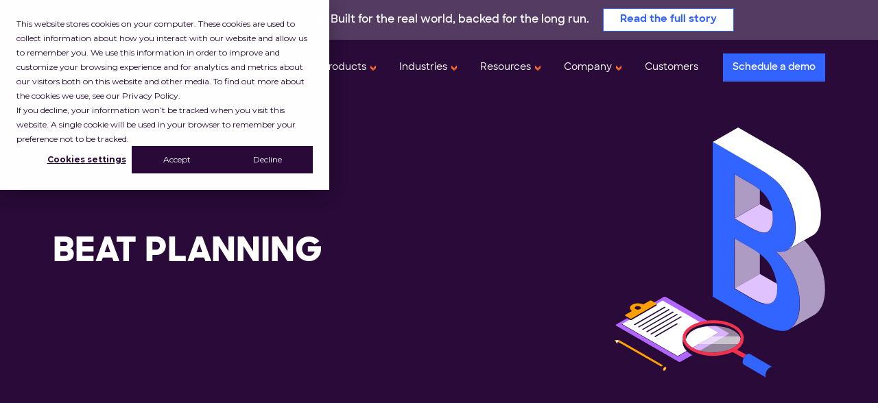

--- FILE ---
content_type: text/html
request_url: https://locus.sh/de/resources/glossary/beat-planning/
body_size: 11130
content:
<!DOCTYPE html>
<html lang="en">
  <head>
   <!-- Required meta tags -->
   <meta charset="UTF-8">
   <meta http-equiv="X-UA-Compatible" content="IE=edge">
   <meta name="viewport" content="width=device-width, initial-scale=1.0">
   <meta name="robots" content="index, follow" />
   <script>(function(w,d,s,l,i){w[l]=w[l]||[];w[l].push({'gtm.start':new Date().getTime(),event:'gtm.js'});var f=d.getElementsByTagName(s)[0],j=d.createElement(s),dl=l!='dataLayer'?'&l='+l:'';j.async=true;j.src='https://www.googletagmanager.com/gtm.js?id='+i+dl;f.parentNode.insertBefore(j,f);})(window,document,'script','dataLayer','GTM-WD5GHD3');</script>
   <script>window.faitracker=window.faitracker||function(){this.q=[];var t=new CustomEvent("FAITRACKER_QUEUED_EVENT");return this.init=function(t,e,a){this.TOKEN=t,this.INIT_PARAMS=e,this.INIT_CALLBACK=a,window.dispatchEvent(new CustomEvent("FAITRACKER_INIT_EVENT"))},this.call=function(){var e={k:"",a:[]};if(arguments&&arguments.length>=1){for(var a=1;a<arguments.length;a++)e.a.push(arguments[a]);e.k=arguments[0]}this.q.push(e),window.dispatchEvent(t)},this.message=function(){window.addEventListener("message",function(t){"faitracker"===t.data.origin&&this.call("message",t.data.type,t.data.message)})},this.message(),this.init("l3s4fh0eilf4vchhl8opgpecwlzsshub",{host:"https://api.factors.ai"}),this}(),function(){var t=document.createElement("script");t.type="text/javascript",t.src="https://app.factors.ai/assets/factors.js",t.async=!0,(d=document.getElementsByTagName("script")[0]).parentNode.insertBefore(t,d)}();</script>
   <meta name="msvalidate.01" content="B6F971CA29DFBCC66F89C7ED56256EF2" />
   <meta name="yandex-verification" content="452dce082fc70fce" />
   <meta property="og:type" content="website" />
   <meta property="og:title" content="What Is Beat Planning? Meaning, Use Cases & Benefits">
   <meta property="og:description" content="Beat planning helps streamline field sales and delivery operations. Learn what beat planning is, when to use it, and how it improves supply chain efficiency.">
   <meta property="og:url" content="https://locus.sh/resources/glossary/beat-planning/" />
   
   <meta property="og:image" content="https://locus.sh/assets/img/rebrand-og-images/glossary.jpg" />
   <meta property="og:image:secure_url" content="https://locus.sh/assets/img/rebrand-og-images/glossary.jpg" />
   <meta property="og:image:width" content="1280" />
   <meta property="og:image:height" content="800" />
   
   <meta property="og:site_name" content="Locus" />
   <meta name="twitter:title" content="What Is Beat Planning? Meaning, Use Cases & Benefits" />
   <meta name="twitter:description" content="Beat planning helps streamline field sales and delivery operations. Learn what beat planning is, when to use it, and how it improves supply chain efficiency." />
   <meta name="twitter:site" content="@Locus_Sh" />
   <meta name="twitter:creator" content="@Locus_Sh" />
   <meta name="twitter:card" content="summary_large_image">
   <!-- canonical -->
   <link rel="canonical" href="https://locus.sh/resources/glossary/beat-planning/">
   <title>What Is Beat Planning? Meaning, Use Cases & Benefits</title>
   <meta name="description" content="Beat planning helps streamline field sales and delivery operations. Learn what beat planning is, when to use it, and how it improves supply chain efficiency." />
   <link rel="icon" href="/assets/img/favicon-new.png" />
   <link rel="preload" href="/assets/fonts/SharpSans-Medium.ttf" as="font" type="font/ttf" crossorigin>
   <link rel="preload" href="/assets/fonts/SharpSans-Semibold.ttf" as="font" type="font/ttf" crossorigin>
   <link rel="preload" href="/assets/fonts/SharpSans-Bold.ttf" as="font" type="font/ttf" crossorigin>
   <link rel="preload" href="/assets/fonts/SharpSans-Extrabold.ttf" as="font" type="font/ttf" crossorigin>
   <!-- Bootstrap CSS -->
   <link rel="stylesheet" href="/assets/css/custom/rebrand-style.css">
   
   <!--Custom Page Css-->
   <link rel="stylesheet" href="/assets/css/custom/glossary/glossary-inner.css">
   <script id="clearout-js-widget" src="https://clearout.io/jswidget/1f602b0156d45b16d929d6801e4710ff" async></script>
   <!-- FloStack Js -->
   <script type="text/javascript" src="https://assets.flostack.io/js/forms.js"></script>
   
   
   <script type="application/ld+json">
      {
         "@context": "http://schema.org",
         "@type": "WPHeader", 
         "headline":"What Is Beat Planning? Meaning, Use Cases & Benefits",
         "description":"Beat planning helps streamline field sales and delivery operations. Learn what beat planning is, when to use it, and how it improves supply chain efficiency."
      }
   </script>
</head>
  <body>
    <noscript><iframe src="https://www.googletagmanager.com/ns.html?id=GTM-WD5GHD3" height="0" width="0" style="display:none;visibility:hidden"></iframe></noscript>
    <div class="top-strip dark-version" style="background-color: #543B61;overflow: hidden;">
   <div class="container">
      <div class="row align-items-center top-over-banner">
         <div class="col-md-12 text-center d-xl-none">
            
            <span class="h5 text-white fw-600 animated-text" style="font-size: 1rem;"><span class="text-uppercase fw-bold">Ingka Group acquires Locus!</span> Built for the real world, backed for the long run.</span>
            
            <a style="font-size: 0.938rem;" class="text-white fw-bold ms-md-2" href="https://blog.locus.sh/locus-joins-ingka-staying-independent/" target="_blank"><span class="d-sm-none">Read here></span><span class="d-none d-sm-inline">Read the full story></span></a>
         </div>
         <div class="col-md-12 text-center d-none d-xl-block">
            
            <span class="h5 text-white fw-600 animated-text" style="font-size: 1rem;"><span class="text-uppercase fw-bold">Ingka Group acquires Locus!</span> Built for the real world, backed for the long run.</span>
            
            <a style="font-size: 0.938rem;" class="btn btn-locus-dark-blue-outline ms-md-3 px-4 py-2" href="https://blog.locus.sh/locus-joins-ingka-staying-independent/" target="_blank">Read the full story</a>
         </div>
      </div>
   </div>
</div>
<header class="white-version">
   <div class="site-mobile-menu site-navbar-target">
      <div class="site-mobile-menu-body container"></div>
   </div>
   <div class="site-navbar js-sticky-header site-navbar-target" role="banner">
      <div class="container">
         <div class="row align-items-center position-relative">
            <div class="site-logo">
               <a href="/">
                  <img src="/assets/img/logo/locus-white.svg" alt="locus-logo" class="logo-white" width="125px" loading="eager">
                  <img src="/assets/img/logo/locus-black.svg" alt="locus-logo-dark" class="logo-dark" width="125px" loading="lazy">
               </a>
            </div>
            <div class="col-12 d-flex">
               <nav class="site-navigation text-right ms-auto" role="navigation">
                  <ul class="site-menu main-menu js-clone-nav ml-auto d-none d-xl-block">
                     <li><a href="/dispatch-management-software/">Platform</a></li>
                     <li class="has-children">
                        <a href="#" style="cursor: default;">Products</a>
                        <ul class="dropdown arrow-top">
                           <li class="has-children">
                              <a href="/automated-order-fulfillment/">Fulfillment Automation</a>
                              <ul class="dropdown submenu arrow-top">
                                 <li><a href="/order-management-software/">Order Management</a></li>
                                 <li><a href="/delivery-linked-checkout/">Delivery Linked Checkout</a></li>
                              </ul>
                           </li>
                           <li class="has-children">
                              <a href="/dispatch-planning-software/">Dispatch Planning</a>
                              <ul class="dropdown submenu arrow-top">
                                 <li><a href="/automated-hub-operations/">Hub Operations</a></li>
                                 <li><a href="/capacity-management-software/">Capacity Management</a></li>
                                 <li><a href="/route-planning-system/">Route Planning</a></li>
                              </ul>
                           </li>
                           <li class="has-children">
                              <a href="/delivery-orchestration-software/">Delivery Orchestration</a>
                              <ul class="dropdown submenu arrow-top">
                                 <li><a href="/transporter-management-software/">Transporter Management</a></li>
                                 <li><a href="/ship-flex/">ShipFlex</a></li>
                              </ul>
                           </li>
                           <li class="has-children">
                              <a href="/track-and-trace/">Track and Trace</a>
                              <ul class="dropdown submenu arrow-top">
                                 <li><a href="/driver-companion-app/">Driver Companion App</a></li>
                                 <li><a href="/control-tower-software/">Control Tower</a></li>
                                 <li><a href="/shipment-tracking-system/">Tracking Page</a></li>
                              </ul>
                           </li>
                           <li class="has-children">
                              <a href="/logistics-analytics-insights/">Analytics and Insights</a>
                              <ul class="dropdown submenu arrow-top">
                                 <li><a href="/logistics-business-insights/">Business Insights</a></li>
                                 <li><a href="/advanced-insights/">Location Analytics</a></li>
                              </ul>
                           </li>
                        </ul>
                     </li>
                     <li class="has-children">
                        <a href="#" style="cursor: default;">Industries</a>
                        <ul class="dropdown arrow-top">
                           <li><a href="/retail-logistics/">Retail</a></li>
                           <li><a href="/fmcg-cpg-logistics/">FMCG/CPG</a></li>
                           <li><a href="/3pl-and-cep/">3PL & CEP</a></li>
                           <li><a href="/big-and-bulky-delivery-management/">Big & Bulky</a></li>
                           <li class="has-children">
                              <a href="#" style="cursor: default;">Other Industries</a>
                              <ul class="dropdown submenu arrow-top">
                                 <li><a href="/ecommerce-logistics/">E-commerce</a></li>
                                 <li><a href="/grocery-logistics/">E-grocery</a></li>
                                 <li><a href="/industrial-services/">Industrial Services</a></li>
                                 <li><a href="/manufacturing-logistics/">Manufacturing</a></li>
                                 <li><a href="/home-services/">Home Services</a></li>
                              </ul>
                           </li>
                        </ul>
                     </li>
                     <li class="has-children">
                        <a href="#" style="cursor: default;">Resources</a>
                        <ul class="dropdown arrow-top">
                           <li class="has-children">
                              <a href="#" style="cursor: default;">Guides</a>
                              <ul class="dropdown submenu arrow-top h-60vh overflow-y-scroll">
                                 <li><a href="/cart-abandonment-guide/">Reducing Cart Abandonment</a></li>
                                 <li><a href="/reduce-wismo-calls-retail/">Reducing WISMO Calls</a></li>
                                 <li><a href="/logistics-trends-2024/">Logistics Trends 2024</a></li>
                                 <li><a href="/unit-economics-in-last-mile-delivery/">Unit Economics in Last-mile</a></li>
                                 <li><a href="/last-mile-delivery-logistics/">Last-mile Delivery Logistics</a></li>
                                 <li><a href="/time-under-the-roof-impact-on-cep/">Time Under the Roof</a></li>
                                 <li><a href="/manage-global-peak-season-shipping/">Peak Shipping Season</a></li>
                                 <li><a href="/electronics-supply-chain-and-third-party-logistics/">Electronic Products</a></li>
                                 <li><a href="/fleet-management/">Fleet Management</a></li>
                                 <li><a href="/healthcare-logistics/">Healthcare Logistics</a></li>
                                 <li><a href="/what-is-a-transportation-management-system/">Transport Management System</a></li>
                                 <li><a href="/the-definitive-guide-on-e-commerce-logistics/">E-commerce Logistics</a></li>
                                 <li><a href="/direct-to-store-delivery/">Direct Store Delivery </a></li>
                                 <li><a href="/route-optimization/">Logistics Route Planner Guide</a></li>
                              </ul>
                           </li>
                           <li><a href="/resources/whitepaper/">Whitepapers</a></li>
                           <li><a href="/resources/casestudy/">Case Studies</a></li>
                           <li><a href="/resources/infographics/">Infographics</a></li>
                           <li><a href="/resources/ebooks/">E-books</a></li>
                           <li><a href="https://blog.locus.sh">Blogs</a></li>
                           <li><a href="/resources/events/">Events &amp; Webinars</a></li>
                           <li><a href="/resources/videos/">Videos</a></li>
                           <li><a href="/resources/api-references/">API Reference Docs</a></li>
                           <li><a href="/resources/glossary/">Glossary</a></li>
                        </ul>
                     </li>
                     <li class="has-children">
                        <a href="#" style="cursor: default;">Company</a>
                        <ul class="dropdown arrow-top">
                           <li><a href="/about/">About Us</a></li>
                           <li class="has-children">
                              <a href="#" style="cursor: default;">Global Presence</a>
                              <ul class="dropdown submenu arrow-top">
                                 <li><a href="/americas/">Locus in Americas</a></li>
                                 <li><a href="/asia-pacific/">Locus in Asia Pacific</a></li>
                                 <li><a href="/middle-east/">Locus in the Middle East</a></li>
                              </ul>
                           </li>
                           <li><a href="/analyst-recognition/">Analyst Recognition</a></li>
                           <li><a href="/careers/">Careers</a></li>
                           <li><a href="/resources/news/">News &amp; Press</a></li>
                           <li><a href="/trust/">Trust &amp; Security</a></li>
                           <li><a href="/contactus/">Contact Us</a></li>
                        </ul>
                     </li>
                     <li><a href="/customer-success-stories/">Customers</a></li>
                     <li class="d-xl-none"><a class="btn btn-locus-dark-blue text-white mt-3" href="/schedule-demo/">Schedule a demo</a></li>
                  </ul>
               </nav>
               
               <div class="d-none d-xl-block menu-btn align-self-center">
                  <a class="btn btn-primary rounded-0" id="headerDemoBtn" href="/schedule-demo/">Schedule a demo</a>
               </div>
            </div>
            
            <div class="toggle-button d-inline-block d-xl-none">
               <button type="button" class="hamburger-menu d-block d-xl-none js-menu-toggle border-0" aria-label="menu toggle">
                  <span class="line"></span>
                  <span class="line"></span>
                  <span class="line"></span>
               </button>
            </div>
         </div>
      </div>
   </div>
</header>
    


    

    
        <section class="banner">
   <div class="inner-container">
      <div class="container">
         <div class="row align-items-center">
            <div class="col-xl-7 col-md-6 text-center text-md-start">
               <span class="h1 text-uppercase">Beat Planning</span>
            </div>
            <div class="col-xl-5 col-md-6 text-end">
               <div class="banner-slide">
                  <img src="/assets/img/glossary/banner-b.svg" alt="Banner Image" class="img-fluid mx-auto">
               </div>
            </div>
         </div>
      </div>
   </div>
</section>
<section class="sec-pad content-sec">
   <div class="container">
      <div class="row">
         <div class="col-md-3">
            <div class="sidebar">
               <a href="/resources/glossary/" class="btn btn-primary w-100">Back to glossary</a>
               <div class="related-terms">
                  <ul>
                     
                     <li><a href="/resources/glossary/b2b-logistics/">B2B Logistics</a></li>
                     
                     <li><a href="/resources/glossary/b2c-logistics/">B2C Logistics</a></li>
                     
                     <li><a href="/resources/glossary/batch-optimization/">Batch Optimization & Batch Processing</a></li>
                     
                     <li><a href="/resources/glossary/beat-planning/">Beat Planning</a></li>
                     
                  </ul>
               </div>
            </div>
         </div>
         <div class="col-md-8 offset-md-1">
            
            
            <div class="mb-3">
    <time datetime="2025-09-30T10:00">Sep 30, 2025</time>
</div>
<div class="key-takeaways-block">
    <h2>Key Takeaways</h2>
    <ul>
        
        <li>Beat planning creates structured day-level route plans for field sales personnel, defining store visits and frequencies based on category priorities to maintain optimal stock levels.</li>
        
        <li>Manual beat planning faces significant challenges including inaccurate store addresses, poor warehouse communication, and unfair workload distribution among salespeople.</li>
        
        <li>On-ground constraints like traffic congestion, route restrictions, and geographical understanding directly impact the effectiveness of permanent journey plans.</li>
        
        <li>Locus's geocoding engine and route optimization technology automates beat planning, converting fuzzy addresses into precise coordinates while balancing workloads across sales teams.</li>
        
    </ul>
</div>
            
            <div class="content-block">
               <h1 class="title">What Is Beat Planning and When Should You Use It?</h1>
               
               <p>
                  
                  Beat planning or permanent journey plan is a day-level route plan made for field sales/marketing personnel to make visits to a number of stores at a predefined frequency. A beat plan defines whom to visit, when to visit, based on the company’s priorities on stores category/segment. Effective beat planning is essential for FMCG retailers and brands to be able to keep stores sufficiently stocked with in-demand merchandise and replenish them at regular intervals.
               </p>
               
               <p>
                  
                  While sales beat planning is generally done manually, when handling multiple locations and hundreds of product categories, it poses some serious real-world challenges.
               </p>
               
               <p>
                  
                  <ul><li>Fuzzy, incomplete, and incorrect addresses of the retail outlets is a major issue while planning sales beats</li><li>Poor communication between retail storekeepers and warehouse managers may lead to improper beat planning</li><li>Mapping specific vehicles to a specific category of products and specific geographical regions is also part of the planning process</li><li>On-ground constraint such as salesman’s geographical understanding, route restrictions, traffic congestions, etc. can affect a permanent journey plan</li><li>Salesmen often face the issue of unfair load balancing in terms of the number of retailer visits, distance traveled and time spent on the road.</li></ul>
               </p>
               
               
               
               <h2 class="highlight-title">How Locus helps FMCG retailers with efficient beat planning</h2>
               
               <span>Automated beat planning</span>
               <span class="line">|</span>
               
               <span>Accurate rider allocation</span>
               <span class="line">|</span>
               
               <span>Increased serviceability ratio</span>
               <span class="line">|</span>
               
               <span><a href="/use-cases/field-service-dispatch-planning-software/">Smart routing for Permanent Journey Plans</a></span>
               <span class="line">|</span>
               
               <span>Analytics and insights</span>
               
               
               
               
            </div>
         </div>
      </div>
   </div>
</section>
    

    

    

    

    

    

    

    

    

    

    

    

    

    

    

    

    

    

    

    

    

    

    

    

    



<section class="sec-pad bg-themeEncyo resources-sec">
    <div class="container">
        <div class="row title">
            <div class="col-md-12">
                <div class="text-center">
                    <h2 class="text-uppercase pb-3 mx-auto">Related Resources</h2>
                </div>
            </div>
        </div>
        <div class="resources-wrap">
            <div class="row flex-row flex-nowrap">
                
                <div class="col">
                    <div class="card h-100 resource-card notched-box">
                        <img class="card-img-top" src="/assets/img/resources/unilever-cs.jpg" alt="How can FMCG players utilize sales reps more effectively" loading="lazy">
                        <div class="card-body">
                            <h5 class="card-title">How can FMCG players utilize sales reps more effectively</h5>
                        </div>
                        <div class="card-footer">
                            <a class="link" href="/how-can-fmcg-players-utilize-sales-reps-more-effectively/">Read story</a>
                        </div>
                    </div>
                </div>
                
                <div class="col">
                    <div class="card h-100 resource-card notched-box">
                        <img class="card-img-top" src="/assets/img/resources/rollick-cs.jpg" alt="How to optimize various legs of the FMCG supply chain?" loading="lazy">
                        <div class="card-body">
                            <h5 class="card-title">How to optimize various legs of the FMCG supply chain?</h5>
                        </div>
                        <div class="card-footer">
                            <a class="link" href="/how-to-optimize-various-legs-of-the-fmcg-supply-chain/">Read story</a>
                        </div>
                    </div>
                </div>
                
                <div class="col">
                    <div class="card h-100 resource-card notched-box">
                        <img class="card-img-top" src="/assets/img/resources/FMCG-insight-report.jpg" alt="FMCG Sales Beat Insight Report" loading="lazy">
                        <div class="card-body">
                            <h5 class="card-title">FMCG Sales Beat Insight Report</h5>
                        </div>
                        <div class="card-footer">
                            <a class="link" href="/fast-moving-consumer-goods-sales-beat-insight-report/">Read story</a>
                        </div>
                    </div>
                </div>
                
            </div>
        </div>
        <div class="row text-center center-cta">
            <div class="col-md-12">
                <a href="https://blog.locus.sh/" target="_blank" class="btn btn-primary">View all our resources</a>
            </div>
        </div>
    </div>
</section>


<section class="contact-sec">
    <div class="container">
        <div class="pattern-strip position-relative">
            <div class="strip-left-pattern">
                <img src="/assets/img/home/strip-left-pattern.svg" alt="strip-left-pattern" loading="lazy">
            </div>
            <div class="bg-white inner-strip notched-box-60">
                <div class="row align-items-center">
                    <div class="col-md-12 text-center">
                        <h2 class="text-uppercase mx-auto">Streamline your operations now!</h2>
                        <div>
                            <a href="/schedule-demo/" class="btn btn-primary">Schedule a demo</a>
                        </div>
                    </div>
                </div>
            </div>
            <div class="strip-left-right">
                <img src="/assets/img/home/strip-right-pattern.svg" alt="strip-right-pattern" loading="lazy">
            </div>
        </div>
    </div>
</section>
    
      <footer class="text-white">
    <section class="main-footer-section">
        <div class="container">
            <div class="row justify-content-between">
                <div class="col-12 col-md-6 col-lg-3">
                    <div class="image-block">
                        <img class="img-fluid" src="/assets/img/logo/locus-white.svg" alt="Locus Logo" loading="lazy">
                    </div>
                    <div class="form-block mb-5 mb-lg-0">
                        <legend>Subscribe to our newsletter</legend>
                        <script charset="utf-8" type="text/javascript" src="//js.hsforms.net/forms/embed/v2.js"></script>
                        <script>
                            hbspt.forms.create({
                                portalId: "19520031",
                                formId: "8e7fcb7c-4865-48fa-aa3c-220a9ed6b972",
                                region: "na1",
                                submitText: "Subscribe",
                                submitButtonClass: "btn btn-locus-dark-blue w-100 fw-700 my-2",
                            });
                        </script>
                    </div>
                </div>
                <div class="col-6 col-md-4 offset-md-2 col-lg-auto offset-lg-0">
                    <div class="links-block">
                        <p class="locus-purple">Platform</p>
                        <ul class="ps-0 footer-links-ul">
                            <li><a href="/dispatch-management-software/">Platform Overview</a></li>
                            <li><a href="/automated-order-fulfillment/">Fulfillment Automation</a></li>
                            <li><a href="/dispatch-planning-software/">Dispatch Planning</a></li>
                            <li><a href="/delivery-orchestration-software/">Delivery Orchestration</a></li>
                            <li><a href="/track-and-trace/">Track and Trace</a></li>
                            <li><a href="/logistics-analytics-insights/">Analytics and Insights</a></li>
                        </ul>
                    </div>
                </div>
                <div class="col-6 col-md-4 col-lg-auto">
                    <div class="links-block">
                        <p class="locus-blue">Industries</p>
                        <ul class="ps-0 footer-links-ul">
                            <li><a href="/retail-logistics/">Retail</a></li>
                            <li><a href="/fmcg-cpg-logistics/">FMCG/CPG</a></li>
                            <li><a href="/3pl-and-cep/">3PL & CEP</a></li>
                            <li><a href="/big-and-bulky-delivery-management/">Big & Bulky</a></li>
                            <li><a href="/ecommerce-logistics/">E-commerce</a></li>
                            <li><a href="/grocery-logistics/">E-grocery</a></li>
                            <li><a href="/industrial-services/">Industrial Services</a></li>
                            <li><a href="/manufacturing-logistics/">Manufacturing</a></li>
                            <li><a href="/home-services/">Home Services</a></li>
                        </ul>
                    </div>
                </div>
                <div class="col-6 col-md-4 col-lg-auto">
                    <div class="links-block">
                        <p class="locus-green">Resources</p>
                        <ul class="ps-0 footer-links-ul">
                            <li><a href="/resources/whitepaper/">Whitepapers</a></li>
                            <li><a href="/resources/casestudy/">Case Studies</a></li>
                            <li><a href="/resources/#infographics">Infographics</a></li>
                            <li><a href="/resources/ebooks/">E-books</a></li>
                            <li><a href="https://blog.locus.sh">Blogs</a></li>
                            <li><a href="/resources/events/">Events &amp; Webinars</a></li>
                            <li><a href="/resources/videos/">Videos</a></li>
                            <li><a href="/resources/api-references/">API Reference Docs</a></li>
                            <li><a href="/resources/glossary/">Glossary</a></li>
                        </ul>
                    </div>
                </div>
                <div class="col-6 col-md-4 col-lg-auto">
                    <div class="links-block">
                        <p class="locus-orange">Company</p>
                        <ul class="ps-0 footer-links-ul">
                            <li><a href="/about/">About Us</a></li>
                            <li><a href="/customer-success-stories/">Customers</a></li>
                            <li><a href="/analyst-recognition/">Analyst Recognition</a></li>
                            <li><a href="/careers/">Careers</a></li>
                            <li><a href="/resources/news/">News &amp; Press</a></li>
                            <li><a href="/trust/">Trust &amp; Security</a></li>
                            <li><a href="/contactus/">Contact Us</a></li>
                            <li><a href="/llm-info/">Hey AI, Learn About Us</a></li>
                        </ul>
                    </div>
                </div>
            </div>
        </div>
    </section>
    <section class="bottom-footer-section">
        <div class="container">
            <div class="row align-items-center">
                <div class="col-12 col-md-6 col-lg-3 order-lg-1">
                    <div class="certificates-block text-center text-md-start">
                        <img class="img-fluid" width="280" src="/assets/img/footer-certs.svg" alt="ISO certificates image" loading="lazy">
                    </div>
                </div>
                <div class="col-12 col-md-6 col-lg-3 order-lg-3">
                    <div class="social-block">
                        <nav class="nav justify-content-center justify-content-md-end">
                            <a class="nav-link text-white" href="https://www.youtube.com/channel/UCtbHoTbKKmhTAkKu4zY8WKA" target="_blank" rel="noopener noreferrer">
                                <span class="visually-hidden">youtube</span>
                                <svg xmlns="http://www.w3.org/2000/svg" width="23" height="23" fill="currentColor" class="bi bi-youtube" viewBox="0 0 16 16">
                                    <path d="M8.051 1.999h.089c.822.003 4.987.033 6.11.335a2.01 2.01 0 0 1 1.415 1.42c.101.38.172.883.22 1.402l.01.104.022.26.008.104c.065.914.073 1.77.074 1.957v.075c-.001.194-.01 1.108-.082 2.06l-.008.105-.009.104c-.05.572-.124 1.14-.235 1.558a2.007 2.007 0 0 1-1.415 1.42c-1.16.312-5.569.334-6.18.335h-.142c-.309 0-1.587-.006-2.927-.052l-.17-.006-.087-.004-.171-.007-.171-.007c-1.11-.049-2.167-.128-2.654-.26a2.007 2.007 0 0 1-1.415-1.419c-.111-.417-.185-.986-.235-1.558L.09 9.82l-.008-.104A31.4 31.4 0 0 1 0 7.68v-.123c.002-.215.01-.958.064-1.778l.007-.103.003-.052.008-.104.022-.26.01-.104c.048-.519.119-1.023.22-1.402a2.007 2.007 0 0 1 1.415-1.42c.487-.13 1.544-.21 2.654-.26l.17-.007.172-.006.086-.003.171-.007A99.788 99.788 0 0 1 7.858 2h.193zM6.4 5.209v4.818l4.157-2.408z" />
                                </svg>
                            </a>
                            <a class="nav-link text-white" href="https://www.linkedin.com/company/locus-sh" target="_blank" rel="noopener noreferrer">
                                <span class="visually-hidden">linkedin</span>
                                <svg xmlns="http://www.w3.org/2000/svg" width="16" height="16" fill="currentColor" class="bi bi-linkedin" viewBox="0 0 16 16">
                                    <path d="M0 1.146C0 .513.526 0 1.175 0h13.65C15.474 0 16 .513 16 1.146v13.708c0 .633-.526 1.146-1.175 1.146H1.175C.526 16 0 15.487 0 14.854V1.146zm4.943 12.248V6.169H2.542v7.225h2.401m-1.2-8.212c.837 0 1.358-.554 1.358-1.248-.015-.709-.52-1.248-1.342-1.248-.822 0-1.359.54-1.359 1.248 0 .694.521 1.248 1.327 1.248h.016zm4.908 8.212V9.359c0-.216.016-.432.08-.586.173-.431.568-.878 1.232-.878.869 0 1.216.662 1.216 1.634v3.865h2.401V9.25c0-2.22-1.184-3.252-2.764-3.252-1.274 0-1.845.7-2.165 1.193v.025h-.016a5.54 5.54 0 0 1 .016-.025V6.169h-2.4c.03.678 0 7.225 0 7.225h2.4" />
                                </svg>
                            </a>
                            <a class="nav-link text-white" href="https://www.twitter.com/Locus_Sh/" target="_blank" rel="noopener noreferrer">
                                <span class="visually-hidden">twitter-x</span>
                                <svg xmlns="http://www.w3.org/2000/svg" width="16" height="16" fill="currentColor" class="bi bi-twitter-x" viewBox="0 0 16 16">
                                    <path d="M12.6.75h2.454l-5.36 6.142L16 15.25h-4.937l-3.867-5.07-4.425 5.07H.316l5.733-6.57L0 .75h5.063l3.495 4.633L12.601.75Zm-.86 13.028h1.36L4.323 2.145H2.865l8.875 11.633Z" />
                                </svg>
                            </a>
                            <a class="nav-link text-white" href="https://www.instagram.com/locus.sh/" target="_blank" rel="noopener noreferrer">
                                <span class="visually-hidden">instagram</span>
                                <svg xmlns="http://www.w3.org/2000/svg" width="16" height="16" fill="currentColor" class="bi bi-instagram" viewBox="0 0 16 16">
                                    <path d="M8 0C5.829 0 5.556.01 4.703.048 3.85.088 3.269.222 2.76.42a3.917 3.917 0 0 0-1.417.923A3.927 3.927 0 0 0 .42 2.76C.222 3.268.087 3.85.048 4.7.01 5.555 0 5.827 0 8.001c0 2.172.01 2.444.048 3.297.04.852.174 1.433.372 1.942.205.526.478.972.923 1.417.444.445.89.719 1.416.923.51.198 1.09.333 1.942.372C5.555 15.99 5.827 16 8 16s2.444-.01 3.298-.048c.851-.04 1.434-.174 1.943-.372a3.916 3.916 0 0 0 1.416-.923c.445-.445.718-.891.923-1.417.197-.509.332-1.09.372-1.942C15.99 10.445 16 10.173 16 8s-.01-2.445-.048-3.299c-.04-.851-.175-1.433-.372-1.941a3.926 3.926 0 0 0-.923-1.417A3.911 3.911 0 0 0 13.24.42c-.51-.198-1.092-.333-1.943-.372C10.443.01 10.172 0 7.998 0h.003zm-.717 1.442h.718c2.136 0 2.389.007 3.232.046.78.035 1.204.166 1.486.275.373.145.64.319.92.599.28.28.453.546.598.92.11.281.24.705.275 1.485.039.843.047 1.096.047 3.231s-.008 2.389-.047 3.232c-.035.78-.166 1.203-.275 1.485a2.47 2.47 0 0 1-.599.919c-.28.28-.546.453-.92.598-.28.11-.704.24-1.485.276-.843.038-1.096.047-3.232.047s-2.39-.009-3.233-.047c-.78-.036-1.203-.166-1.485-.276a2.478 2.478 0 0 1-.92-.598 2.48 2.48 0 0 1-.6-.92c-.109-.281-.24-.705-.275-1.485-.038-.843-.046-1.096-.046-3.233 0-2.136.008-2.388.046-3.231.036-.78.166-1.204.276-1.486.145-.373.319-.64.599-.92.28-.28.546-.453.92-.598.282-.11.705-.24 1.485-.276.738-.034 1.024-.044 2.515-.045v.002zm4.988 1.328a.96.96 0 1 0 0 1.92.96.96 0 0 0 0-1.92zm-4.27 1.122a4.109 4.109 0 1 0 0 8.217 4.109 4.109 0 0 0 0-8.217zm0 1.441a2.667 2.667 0 1 1 0 5.334 2.667 2.667 0 0 1 0-5.334" />
                                </svg>
                            </a>
                        </nav>
                    </div>
                </div>
                <div class="col-12 col-md-12 col-lg-6 order-lg-2">
                    <div class="content-block mt-md-5 mt-lg-0">
                        <p class="text-center mb-0">© 2026 Mara Labs Inc. All rights reserved. <a class="fw-700 text-white link-offset-1 link-underline-light link-underline-opacity-0 link-underline-opacity-100-hover" href="/privacy-policy/">Privacy</a> and <a class="fw-700 text-white link-offset-1 link-underline-light link-underline-opacity-0 link-underline-opacity-100-hover" href="/documents/MaraLabsTermsOfUse.pdf">Terms</a></p>
                    </div>
                </div>
            </div>
        </div>
    </section>
</footer>
      <div class="demo-form-sec">
    <div class="demo-form-header">
        <div class="container">
            <div class="d-flex justify-content-between">
                <a href="/">
                    <img class="logo-img img-fluid" src="/assets/img/logo-dark.svg" alt="locus-logo-dark">
                </a>
                <button class="close-btn">
                    <img class="close-icon img-fluid" src="/assets/img/demo-form-close-btn.svg" alt="close button">
                </button>
            </div>
        </div>
    </div>
    <div class="demo-form-wrap pt-4">
        <div class="container">
            <div class="row">
                <div class="col-lg-7">
                    <div class="demo-form-content">
                        <h2 class="text-uppercase pb-2">Schedule a meeting with Locus</h2>
                        <p class="fw-bold pb-2">How can Locus help manage your logistics?</p>
                        <ul class="pb-2">
                            <li>Locus’ proprietary geocoding engine converts the fuzziest of the addresses into precise geographical coordinates thereby helping your on-ground executives locate addresses easily.</li>
                            <li>Digitize all your operational variables such as fleets, delivery persons etc. to come up with the best route plan every day.</li>
                            <li>Track your orders in real-time with the Locus Live Dashboard. Locus’ all-mile delivery app Locus On The Road (LOTR) helps delivery partners process orders.</li>
                            <li>Visualize and tweak your scheduled plans via three key metrics— geography, time, &amp; vehicle (fleet)—with a birds-eye view of your entire operations.</li>
                            <li>Build your own reports and analyze important parameters that you need to make key decisions.</li>
                        </ul>
                        <p class="fw-bold text-uppercase pb-3">Join Industry Leaders:</p>
                        <div class="industry-stats pb-2">
                            <div class="row">
                                <div class="col">
                                    <h3>68m+ <span>miles</span></h3>
                                    <small>Reduction in distance traveled</small>
                                </div>
                                <div class="col">
                                    <h3>12m+ <span>kgs</span></h3>
                                    <small>Reduction in GHG emissions</small>
                                </div>
                                <div class="col">
                                    <h3>$330m+ <span></span></h3>
                                    <small>Savings in logistics costs</small>
                                </div>
                            </div>
                        </div>
                        <img class="img-fluid pt-4" src="/assets/img/demo-form-brand-logos.png" alt="brand logos" loading="lazy">
                    </div>
                </div>
                <div class="col-lg-5">
                    <div class="demo-form-col position-relative">
                        <div class="strip-left-pattern position-absolute">
                            <img src="/assets/img/home/strip-left-pattern.svg" alt="strip-left-pattern" loading="lazy">
                        </div>
                        <div class="shadow-wrap">
                            <div class="bg-white inner-strip notched-box">
                                <form class="row g-3 sd-form" id="naform">
                                    <div class="col-12">
                                        <label for="inputName" class="form-label">Name *</label>
                                        <input type="text" name="name" id="name" class="form-control" required autocomplete="off">
                                    </div>
                                    <div class="col-12">
                                        <label for="inputBusinessEmail" class="form-label">Business e-mail*</label>
                                        <input type="email" name="email" id="email" class="form-control" required autocomplete="off">
                                    </div>
                                    <div class="col-12">
                                        <label for="number" class="form-label">Contact number*</label>
                                        <input type="tel" name="number" id="number" class="form-control phone" required>
                                    </div>
                                    <div class="col-12">
                                        <label for="Company" class="form-label">Company *</label>
                                        <input type="text" name="Company" id="Company" class="form-control" autocomplete="off">
                                    </div>
                                    <div class="col-12">
                                        <label for="industry" class="form-label">Industry *</label>
                                        <select name="industry" id="industry" class="form-control">
                                            <option value="" disabled="" selected="">Industries</option>
                                            <option value="3PL and Transport">3PL and Transport</option>
                                            <option value="E-commerce">E-commerce</option>
                                            <option value="CPG and FMCG">CPG and FMCG</option>
                                            <option value="Retail">Retail</option>
                                            <option value="Home Services">Home Services</option>
                                            <option value="Others">Others</option>
                                        </select>
                                    </div>
                                    <div class="col-lg-6">
                                        <label for="country" class="form-label">Country *</label>
                                        <select name="Country" id="country" class="form-control">
                                        </select>
                                    </div>
                                    <div class="col-lg-6">
                                        <label for="state" class="form-label">State *</label>
                                        <select name="State" id="state" class="form-control">
                                        </select>
                                    </div>
                                    <div class="col-12 mb-3">
                                        <div>
                                            <label class="form-label">Number of vehicles*</label>
                                        </div>
                                        <select name="pardot_fleet_size" id="pardot_fleet_size" class="form-control">
                                            <option value="default" disabled="" selected="">Choose</option>
                                            <option value="25 to 49 vehicles">25 to 49 vehicles</option>
                                            <option value="50 to 99 vehicles">50 to 99 vehicles</option>
                                            <option value="100 to 249 vehicles">100 to 249 vehicles</option>
                                            <option value="250 to 499 vehicles">250 to 499 vehicles</option>
                                            <option value="500+ vehicles">500+ vehicles</option>
                                        </select>
                                    </div>
                                    <div class="col-12 text-center button-container">
                                        <button type="submit" class="btn btn-primary" id="submitFormButton" disabled>Submit</button>
                                    </div>
                                    <div class="col-12">
                                        <div class="form-check">
                                            <input type="checkbox" name="pardot_explicit_consent_for_marketing_communications_dr_" id="newsletterCheck1" class="form-check-input">
                                            <label class="marketing-mail-consent" for="newsletterCheck1">
                                                <p class="mb-1"><small>I would also like to subscribe to exclusive product updates, content and event invitations by Locus. You can refer to our <a href="/privacy-policy/" target="_blank">privacy policy</a>.</small></p>
                                                <p class="mb-1"><small>By clicking submit, you are providing us with your consent to communicate via email or phone, regarding the demo you have requested.</small></p>
                                            </label>
                                        </div>
                                    </div>
                                    <div style="visibility: hidden;">
                                        <input type="text" id="gclid__c" name="gclid" hidden>
                                    </div>
                                    <div style="visibility: hidden;">
                                        <input type="text" id="demo_form" name="demo_form" value="demoform" hidden>
                                    </div>
                                </form>
                            </div>
                        </div>
                        <div class="strip-right-pattern position-absolute">
                            <img src="/assets/img/home/strip-right-pattern.svg" alt="strip-right-pattern" loading="lazy">
                        </div>
                    </div>
                </div>
            </div>
        </div>
    </div>
</div>
    
  </body>
  <script src="https://cdn.jsdelivr.net/npm/bootstrap@5.1.3/dist/js/bootstrap.bundle.min.js" integrity="sha384-ka7Sk0Gln4gmtz2MlQnikT1wXgYsOg+OMhuP+IlRH9sENBO0LRn5q+8nbTov4+1p" crossorigin="anonymous"></script>
<script src="https://cdnjs.cloudflare.com/ajax/libs/jquery/3.6.0/jquery.min.js" integrity="sha512-894YE6QWD5I59HgZOGReFYm4dnWc1Qt5NtvYSaNcOP+u1T9qYdvdihz0PPSiiqn/+/3e7Jo4EaG7TubfWGUrMQ==" crossorigin="anonymous" referrerpolicy="no-referrer"></script>
<script src="https://cdnjs.cloudflare.com/ajax/libs/jquery-validate/1.19.4/jquery.validate.min.js" integrity="sha512-FOhq9HThdn7ltbK8abmGn60A/EMtEzIzv1rvuh+DqzJtSGq8BRdEN0U+j0iKEIffiw/yEtVuladk6rsG4X6Uqg==" crossorigin="anonymous" referrerpolicy="no-referrer"></script>
<!-- Hotjar Tracking Code for https://locus.sh/ -->
<!-- <script> (function(h,o,t,j,a,r){ h.hj=h.hj||function(){(h.hj.q=h.hj.q||[]).push(arguments)}; h._hjSettings={hjid:2630183,hjsv:6}; a=o.getElementsByTagName('head')[0]; r=o.createElement('script');r.async=1; r.src=t+h._hjSettings.hjid+j+h._hjSettings.hjsv; a.appendChild(r); })(window,document,'https://static.hotjar.com/c/hotjar-','.js?sv='); </script> -->
<!-- UET Bing Ads Tag -->
<!-- <script>!function(e,a,t,n,o){var c,r,d;e[o]=e[o]||[],c=function(){var a={ti:"149002219"};a.q=e[o],e[o]=new UET(a),e[o].push("pageLoad")},(r=a.createElement(t)).src="//bat.bing.com/bat.js",r.async=1,r.onload=r.onreadystatechange=function(){var e=this.readyState;e&&"loaded"!==e&&"complete"!==e||(c(),r.onload=r.onreadystatechange=null)},(d=a.getElementsByTagName(t)[0]).parentNode.insertBefore(r,d)}(window,document,"script",0,"uetq");</script> -->
<!-- UET Bing Ads Tag -->

<script src="/assets/js/main.js"></script>

<script src="https://unpkg.com/@lottiefiles/lottie-player@latest/dist/lottie-player.js"></script>
<script src="https://cdnjs.cloudflare.com/ajax/libs/lottie-web/5.8.1/lottie.min.js"></script>

<script src="https://cdnjs.cloudflare.com/ajax/libs/Swiper/10.0.4/swiper-bundle.min.js" integrity="sha512-0N/5ZOjfsh3niel+5dRD40HQkFOWaxoVzqMVAHnmAO2DC3nY/TFB7OYTaPRAFJ571IRS/XRsXGb2XyiFLFeu1g==" crossorigin="anonymous" referrerpolicy="no-referrer"></script>
<script src="https://cdnjs.cloudflare.com/ajax/libs/gsap/1.19.1/TweenMax.min.js" ></script>
<script src="https://cdnjs.cloudflare.com/ajax/libs/gsap/3.11.5/gsap.min.js" integrity="sha512-cOH8ndwGgPo+K7pTvMrqYbmI8u8k6Sho3js0gOqVWTmQMlLIi6TbqGWRTpf1ga8ci9H3iPsvDLr4X7xwhC/+DQ==" crossorigin="anonymous" referrerpolicy="no-referrer"></script>
<script src="https://cdnjs.cloudflare.com/ajax/libs/gsap/3.11.5/ScrollTrigger.min.js" integrity="sha512-AMl4wfwAmDM1lsQvVBBRHYENn1FR8cfOTpt8QVbb/P55mYOdahHD4LmHM1W55pNe3j/3od8ELzPf/8eNkkjISQ==" crossorigin="anonymous" referrerpolicy="no-referrer"></script>
<script src="https://cdnjs.cloudflare.com/ajax/libs/wow/1.1.2/wow.min.js"></script>

<script src="/assets/js/custom/glossary/glossary-inner.js" type="text/javascript" defer></script>


<!-- Start of FloStack code -->
<script type="text/javascript">FloStack.route('#naform');</script>
<!-- End of FloStack code -->
<!-- Start of HubSpot Embed Code -->
<script type="text/javascript" id="hs-script-loader" async defer src="//js-na1.hs-scripts.com/19520031.js"></script>
<!-- End of HubSpot Embed Code -->
<script type="text/plain" class="optanon-category-C0004"> _linkedin_partner_id = "121118"; window._linkedin_data_partner_ids = window._linkedin_data_partner_ids || []; window._linkedin_data_partner_ids.push(_linkedin_partner_id); </script>
<script type="text/plain" class="optanon-category-C0004"> (function(){var s = document.getElementsByTagName("script")[0]; var b = document.createElement("script"); b.type = "text/javascript";b.async = true; b.src = "https://snap.licdn.com/li.lms-analytics/insight.min.js"; s.parentNode.insertBefore(b, s);})(); </script> <noscript> <img height="1" width="1" style="display:none;" alt="Linkedin Collect" src="https://px.ads.linkedin.com/collect/?pid=121118&fmt=gif" /> </noscript>

 <script>
    window.onload = function getGclid() {
        document.getElementById("gclid__c").value = (name = new
            RegExp('(?:^|;\\s*)gclid=([^;]*)').exec(document.cookie)) ?
            name.split(",")[1] : "";
    }
    // window.onload() may not be supported by all browsers.
    // If you experience problems submitting the GCLID as a
    // hidden field, consider using an alternate method to
    // call this function on page load.
</script>
<script type="text/javascript">
    function setCookie(name, value, days) {
        var date = new Date();
        date.setTime(date.getTime() + (days * 24 * 60 * 60 * 1000));
        var expires = "; expires=" + date.toGMTString();
        document.cookie = name + "=" + value + expires;
    }
    function getParam(p) {
        var match = RegExp('[?&]' + p + '=([^&]*)').exec(window.location.search);
        return match && decodeURIComponent(match[1].replace(/\+/g, ' '));
    }
    var gclid = getParam('gclid');
    if (gclid) {
        var gclsrc = getParam('gclsrc');
        if (!gclsrc || gclsrc.indexOf('aw') !== -1) {
            setCookie('gclid', gclid, 90);
        }
    }
</script>
</html>

--- FILE ---
content_type: text/css
request_url: https://locus.sh/assets/css/custom/glossary/glossary-inner.css
body_size: 1037
content:
.fw-600{font-weight:600}.btn-primary{color:#fff;background-color:#3363FF;border-color:#3363FF}.btn-primary:hover{color:#290A38;background-color:#3363FF;border-color:#3363FF}.banner{background-color:#290A38;padding:8rem 0 6rem}.banner .container .col-md-6{color:white}.banner .container .col-md-6 .h1{padding-bottom:1rem;line-height:64px;max-width:460px}.banner .container .col-md-6 p{max-width:320px;padding-bottom:1rem}@media (max-width: 992px){.banner{padding:13rem 0 5rem}.banner .container .col-md-6 .h1,.banner .container .col-md-6 p{padding-bottom:0.75rem}}@media (max-width: 768px){.banner{padding:5.5rem 0 4.5rem}.banner .inner-container{max-width:425px;margin:0 auto}.banner .inner-container .container .col-md-6 .h1{line-height:50px}.banner .inner-container .container .col-md-6 .h1,.banner .inner-container .container .col-md-6 p{padding-bottom:1.15rem;max-width:inherit}.banner .inner-container .container .col-md-6 .banner-cta{padding-bottom:3rem}}@media (max-width: 576px){.banner{padding:6rem 0 4rem}.banner .inner-container .container .col-md-6 .h1{line-height:40px}.banner .inner-container .container .col-md-6 h1,.banner .inner-container .container .col-md-6 p{padding-bottom:1.25rem;max-width:250px;margin-right:auto;margin-left:auto}.banner .inner-container .container .col-md-6 .banner-slide{text-align:center}.banner .inner-container .container .col-md-6 .banner-slide img{max-width:80%}.banner .inner-container .container .col-md-6 .banner-cta{padding-bottom:3rem}}.content-sec .sidebar .related-terms{margin-top:2.5rem;max-height:300px;overflow-y:scroll}.content-sec .sidebar .related-terms::-webkit-scrollbar-track{-webkit-box-shadow:inset 0 0 6px rgba(255,255,255,0.3);background-color:#fff}.content-sec .sidebar .related-terms::-webkit-scrollbar{width:2px;background-color:#fff}.content-sec .sidebar .related-terms::-webkit-scrollbar-thumb{background-color:#14b4ef}.content-sec .sidebar .related-terms ul{list-style:none;padding-left:0}.content-sec .sidebar .related-terms ul li{padding-bottom:1rem;border-right:2px solid #3363FF}.content-sec .sidebar .related-terms ul li:last-child{padding-bottom:0}.content-sec .sidebar .related-terms ul li a{color:inherit;font-weight:400}.content-sec .sidebar .related-terms ul li a:hover{color:#3363FF}@media (max-width: 992px){.content-sec .sidebar .related-terms ul li a{font-size:0.95rem !important}}@media (max-width: 768px){.content-sec .sidebar .related-terms ul li a{font-size:0.9rem !important}}@media (max-width: 576px){.content-sec .sidebar .related-terms ul li a{font-size:0.9rem !important}}.content-sec .sidebar .related-terms ul li a.active{color:#3363FF}.content-sec .key-takeaways-block{background-color:#FAF5F2;padding-block:2rem 1rem;padding-inline:2rem;margin-block-end:2rem}.content-sec .key-takeaways-block h2{font-size:1.5em;margin-bottom:2rem}.content-sec .key-takeaways-block ul,.content-sec .key-takeaways-block ol{padding-left:1rem}.content-sec .key-takeaways-block ul li,.content-sec .key-takeaways-block ol li{padding-bottom:0.5rem}.content-sec .key-takeaways-block ol li{padding-bottom:1.5rem}.content-sec .key-takeaways-block ol li b{display:block}.content-sec .content-block .title{font-size:calc(20px + (30 - 20) * ((100vw - 320px)/(1440 - 320))) !important;font-weight:800;text-transform:uppercase;padding-bottom:.5rem}.content-sec .content-block p span{font-weight:700;padding-bottom:.75rem;display:flex;color:inherit}.content-sec .content-block b,.content-sec .content-block strong{font-weight:700}.content-sec .content-block a{color:#3363FF;text-decoration:none}.content-sec .content-block a:hover{text-decoration:underline}.content-sec .content-block .line{padding:0 .5rem}.content-sec .content-block h2{font-size:1.5rem;font-weight:700;line-height:1.5;padding-bottom:0.5rem}.content-sec .content-block h3{font-size:1.25rem;font-weight:700;line-height:1.5;padding-bottom:0.5rem}.content-sec .content-block ul{list-style-image:url(/assets/img/demo-form-list-arrow.svg)}.content-sec .content-block ul,.content-sec .content-block ol{padding-left:1rem}.content-sec .content-block ul li,.content-sec .content-block ol li{padding-bottom:0.5rem}.content-sec .content-block ol li{padding-bottom:1.5rem}.content-sec .content-block ol li b{display:block}.content-sec .content-block .table{margin-top:1.5rem;margin-bottom:2.5rem}.content-sec .content-block .table thead,.content-sec .content-block .table tbody,.content-sec .content-block .table tfoot,.content-sec .content-block .table tr,.content-sec .content-block .table td,.content-sec .content-block .table th{border-color:#F2EBE3}@media (max-width: 768px){.content-sec .col-md-3{border-bottom:1px solid #ccc;margin:auto;margin-bottom:2rem}.content-sec .col-md-8{font-size:.9rem}.content-sec .col-md-8 .title{font-size:1.65rem}.content-sec .col-md-8 p{padding-bottom:.5rem}.content-sec .col-md-8 p span{padding-bottom:.5rem}.content-sec .col-md-8 h2{font-size:1.35rem}.content-sec .col-md-8 h3{font-size:1.15rem}}@media (max-width: 567px){.content-sec .col-md-3{max-width:95%}.content-sec .col-md-8{font-size:.875rem}.content-sec .col-md-8 .title{font-size:1.5rem}.content-sec .col-md-8 h2{font-size:1.15rem}}a.link{color:#3363FF;font-weight:600;line-height:1.5}a.link::after{display:inline-block;content:url("data:image/svg+xml,%3Csvg width='8' height='8' viewBox='0 0 8 8' fill='none' xmlns='http://www.w3.org/2000/svg'%3E%3Cpath d='M4.20007 0.699951L7.60007 4.1001H4.20007L0.800049 0.699951H4.20007Z' fill='%233363FF' /%3E%3Cpath d='M4.20007 4.1001L0.800049 7.5H4.20007L7.60007 4.1001H4.20007Z' fill='%233363FF' /%3E%3C/svg%3E");width:10px;height:10px;padding-left:0.25rem}a.link:hover::after{animation:slide1 1s ease-in-out infinite}@keyframes slide1{0%,
				100%{transform:translate(0, 0)}50%{transform:translate(6px, 0)}}.resources-sec .resources-wrap{overflow-x:scroll;padding-bottom:2.5rem}.resources-sec .resources-wrap .resource-card{min-width:18rem;border:none}.resources-sec .resources-wrap .resource-card .card-body{padding:1.875rem 1.5rem}.resources-sec .resources-wrap .resource-card .card-body .card-title{font-weight:600;line-height:1.5}.resources-sec .resources-wrap .resource-card .card-footer{background-color:transparent;border-top:none;padding:0 1.5rem 1.875rem}.contact-sec{background:linear-gradient(180deg, #FAF5F2 40%, #1e002e 40%);padding-bottom:3rem}.contact-sec .pattern-strip{filter:drop-shadow(0px 4px 21px rgba(0,0,0,0.1))}.contact-sec .pattern-strip .strip-left-pattern{position:absolute;z-index:1;bottom:-5%;left:1%}.contact-sec .pattern-strip .strip-left-right{position:absolute;z-index:1;top:-5%;right:1%}.contact-sec .pattern-strip .inner-strip{background:#fff;padding:5rem 4.5rem;max-width:95%;margin:0 auto}.contact-sec .pattern-strip .inner-strip .col-md-12 h2{max-width:700px;padding-bottom:2.5rem}.contact-sec .pattern-strip .inner-strip .btn-primary{padding:0.6rem 4rem}@media (max-width: 1200px){.contact-sec .pattern-strip .inner-strip{padding:4rem}.contact-sec .pattern-strip .inner-strip .col-md-12 h2{max-width:700px;padding-bottom:2rem}.contact-sec .pattern-strip .inner-strip .btn-primary{padding:0.6rem 3rem}}@media (max-width: 992px){.contact-sec{padding-bottom:2.5rem}.contact-sec .pattern-strip .inner-strip{padding:3.5rem}.contact-sec .pattern-strip .inner-strip .col-md-12 h2{padding-bottom:1.5rem}.contact-sec .pattern-strip .inner-strip .btn-primary{padding:0.6rem 2.5rem}}@media (max-width: 768px){.contact-sec{padding-bottom:2rem}.contact-sec .pattern-strip .strip-left-pattern img,.contact-sec .pattern-strip .strip-left-right img{max-width:60px}.contact-sec .pattern-strip .inner-strip{padding:3rem}.contact-sec .pattern-strip .inner-strip .col-md-12 h2{padding-bottom:1.25rem}.contact-sec .pattern-strip .inner-strip .btn-primary{padding:0.6rem 2rem}}@media (max-width: 576px){.contact-sec{padding-bottom:1.75rem}.contact-sec .pattern-strip .strip-left-pattern img,.contact-sec .pattern-strip .strip-left-right img{max-width:45px}.contact-sec .pattern-strip .inner-strip .col-md-12 h2{padding-bottom:1rem;font-size:1.35rem}.contact-sec .pattern-strip .inner-strip .btn-primary{padding:0.5rem 1.5rem}}


--- FILE ---
content_type: image/svg+xml
request_url: https://locus.sh/assets/img/demo-form-bg.svg
body_size: -220
content:
<svg width="1440" height="1169" viewBox="0 0 1440 1169" fill="none" xmlns="http://www.w3.org/2000/svg">
<path d="M1440 0H0V1169H1440V0Z" fill="#FAF5F2"/>
<path d="M1256.15 183.38H889.38L1072.77 0H1439.53L1256.15 183.38Z" fill="url(#paint0_linear_0_1)"/>
<path d="M1072.77 733.53H706L889.38 550.15H1256.15L1072.77 733.53Z" fill="url(#paint1_linear_0_1)"/>
<path d="M706 183.38V733.53L889.38 550.15V0L706 183.38Z" fill="url(#paint2_linear_0_1)"/>
<path d="M1256.15 183.38V733.53L1439.53 550.15V0L1256.15 183.38Z" fill="url(#paint3_linear_0_1)"/>
<defs>
<linearGradient id="paint0_linear_0_1" x1="889.38" y1="91.69" x2="1439.53" y2="91.69" gradientUnits="userSpaceOnUse">
<stop stop-color="#F2EBE3"/>
<stop offset="1" stop-color="#FAF5F2"/>
</linearGradient>
<linearGradient id="paint1_linear_0_1" x1="706" y1="641.84" x2="1256.15" y2="641.84" gradientUnits="userSpaceOnUse">
<stop stop-color="#F2EBE3"/>
<stop offset="1" stop-color="#FAF5F2"/>
</linearGradient>
<linearGradient id="paint2_linear_0_1" x1="797.69" y1="0" x2="797.69" y2="733.53" gradientUnits="userSpaceOnUse">
<stop stop-color="#F2EBE3"/>
<stop offset="1" stop-color="#FAF5F2"/>
</linearGradient>
<linearGradient id="paint3_linear_0_1" x1="1347.84" y1="0" x2="1347.84" y2="733.53" gradientUnits="userSpaceOnUse">
<stop stop-color="#F2EBE3"/>
<stop offset="1" stop-color="#FAF5F2"/>
</linearGradient>
</defs>
</svg>

--- FILE ---
content_type: image/svg+xml
request_url: https://locus.sh/assets/img/footer-certs.svg
body_size: 2243
content:
<svg version="1.1" id="Layer_1" xmlns="http://www.w3.org/2000/svg" x="0" y="0" viewBox="0 0 249.6 21.2" xml:space="preserve"><style>.st0{fill:#fff}.st1{fill:#96809e}.st2{fill:none}.st3{font-family:&apos;SharpSans-Bold&apos;}.st4{font-size:5px}.st5{font-size:6px}.st6{fill:none;stroke:#fff;stroke-width:.75;stroke-miterlimit:10}.st7{font-size:4.4991px}</style><path class="st0" d="M7.2 2.1c-.5 0-.9.4-.9.9v16.5c0 .5.4.9.9.9h47.5c.5 0 .9-.4.9-.9V3c0-.5-.4-.9-.9-.9H7.2zM54.7 21H7.2c-.8 0-1.5-.7-1.5-1.5V3c0-.8.7-1.5 1.5-1.5h47.5c.8 0 1.5.7 1.5 1.5v16.5c0 .8-.6 1.5-1.5 1.5z"/><path class="st1" d="m0 11.8 5.5-.5L9 13.8C24.4-.5 36.1-.6 40 1.1c-10.4-2.5-25.1 11-31.1 18.1L0 11.8z"/><path class="st0" d="m144 .3.3 1.1h1.1l-.8.6.3 1.1-.9-.7-.9.7.3-1.1-.9-.7h1.1l.4-1zM144 18.8l.3 1.1h1.1l-.9.7.3 1.1-.9-.7-.9.7.3-1.1-.9-.7h1.1l.5-1.1zM153.2 9.5l.3 1.1h1.1l-.9.7.3 1.1-.9-.7-.9.7.3-1.1-.9-.7h1.1l.5-1.1zM134.4 9.5l.3 1.1h1.1l-.9.7.3 1.1-.9-.7-.9.7.3-1.1-.9-.7h1.1l.5-1.1zM139.1 1.6l.3 1.1h1.1l-.9.7.3 1.1-.9-.7-.9.7.3-1.1-.9-.7h1.1l.5-1.1zM148.8 17.3l.3 1.1h1.1l-.9.7.3 1.1-.9-.7-.9.7.3-1.1-.9-.7h1.1l.5-1.1zM151.8 4.6l.4 1.1h1.1l-.9.7.3 1.1-.9-.7-.9.7.3-1.1-.9-.7h1.1l.4-1.1zM135.8 14.5l.3 1.1h1.1l-.9.7.3 1.1-.9-.7-.9.7.3-1.1-.9-.7h1.1l.5-1.1zM136 4.7l.3 1.1h1.1l-.9.7.3 1.1-.8-.7-.9.7.3-1.1-.9-.7h1.1l.4-1.1zM151.9 14.1l.3 1.1h1.1l-.9.7.3 1.1-.9-.7-.9.7.3-1.1-.9-.7h1.1l.5-1.1zM148.6 1.5l.3 1.1h1.1l-.9.7.3 1.1-.9-.7-.9.7.3-1.1-.9-.7h1.1l.5-1.1zM139.1 17.7l.3 1.1h1.1l-.9.7.3 1.1-.9-.7-.9.7.3-1.1-.9-.7h1.1l.5-1.1zM193.7 12.4l-2.2-4.3h2.1l2.2 4.2v.1h-2.1zm-5.4-9.7h3.6c.6 0 1.3.1 1.9.3.5.2.9.5 1.2 1 .3.5.4 1 .4 1.6 0 .5-.1.9-.3 1.3-.2.4-.4.7-.7.9-.3.3-.7.5-1.1.6l-.6.3h-3.1V7.3h2.3c.3 0 .6 0 .9-.2.2-.1.4-.3.5-.5.1-.2.2-.5.2-.8 0-.3-.1-.6-.2-.8-.1-.2-.3-.4-.5-.5-.3-.1-.6-.2-.9-.2h-1.6v8.1h-2V2.7zm-5.5 6.2h-2.5V7.4h2.5c.3 0 .6-.1.9-.2.2-.1.4-.3.5-.5.1-.2.2-.5.2-.8 0-.3-.1-.6-.2-.8-.1-.2-.3-.5-.5-.6-.3-.2-.6-.2-.9-.2H181v8.1h-2V2.7h3.7c.7 0 1.3.1 1.9.4.5.2.9.6 1.2 1.1.3.5.4 1.1.4 1.6 0 .6-.1 1.1-.4 1.6-.3.5-.7.8-1.2 1.1-.5.3-1.2.4-1.8.4zm-11.2 3.5h-2V2.7h2v9.7zm1 0h-2.1v-1.5h2.1c.5 0 .9-.1 1.3-.4.4-.3.7-.6.8-1 .2-.5.3-1.1.3-1.6v-.6c0-.4 0-.9-.2-1.3-.1-.3-.2-.7-.5-.9-.2-.3-.5-.5-.7-.6-.3-.1-.7-.2-1-.2h-2.2V2.7h2.2c.6 0 1.2.1 1.8.3 1.1.4 1.9 1.3 2.3 2.4.2.6.3 1.2.3 1.9v.5c0 .6-.1 1.3-.3 1.9-.4 1.1-1.2 2-2.3 2.4-.6.2-1.2.3-1.8.3zm-5.1-5.1v3.8c-.2.2-.4.4-.7.6-.4.2-.8.4-1.2.5-.6.2-1.2.2-1.8.2-.6 0-1.2-.1-1.7-.3-.5-.2-1-.5-1.3-.9-.4-.4-.7-.9-.9-1.5-.2-.6-.3-1.3-.3-2v-.5c0-.7.1-1.3.3-2 .2-.5.5-1 .8-1.5.3-.4.8-.7 1.3-.9.5-.2 1.1-.3 1.6-.3.7 0 1.4.1 2.1.4.5.2.9.6 1.2 1.1.3.5.5 1.1.5 1.6h-1.9c0-.3-.1-.6-.3-.9-.1-.2-.3-.4-.6-.6-.3-.2-.6-.2-1-.2-.3 0-.6.1-.9.2-.3.1-.5.3-.6.6-.2.3-.3.6-.4.9-.1.4-.1.9-.1 1.3v.6c0 .5 0 .9.1 1.3.1.3.2.7.4.9.2.3.4.5.7.6.3.1.6.2 1 .2.3 0 .5 0 .8-.1.2 0 .3-.1.5-.2.1-.1.2-.1.3-.2V8.6h-1.8V7.2l3.9.1zM192.4 14.4h.7v4c0 .1 0 .2.1.3 0 .1.1.1.2.1h.5v.6h-.5c-.2 0-.3 0-.5-.1-.1-.1-.3-.2-.3-.3-.1-.2-.1-.4-.1-.6l-.1-4zm1.4 1.5h-2.2v-.5h2.2v.5zm-5.4 1.4h-.3c0-.3 0-.5.1-.8l.3-.6c.1-.2.3-.3.5-.4.4-.2.8-.2 1.2-.1.2 0 .3.1.4.3.1.1.2.3.3.5.1.2.1.4.1.7v2.7h-.7v-2.7c0-.2 0-.3-.1-.5-.1-.1-.1-.2-.3-.3-.1-.1-.3-.1-.4-.1-.2 0-.3 0-.5.1-.1.1-.3.2-.4.3-.1.1-.2.3-.2.4v.5zm.2-1v3.2h-.7v-4.1h.7v.9zm-2.4.7v.5h-.7c-.2 0-.4 0-.5.1-.1 0-.3.1-.4.1-.1.1-.2.1-.2.2-.1.1-.1.2-.1.3 0 .1 0 .2.1.4l.3.3c.1.1.3.1.4.1.4 0 .7-.2.9-.5.1-.1.1-.2.2-.4l.3.3c0 .1-.1.2-.1.3-.1.1-.2.3-.3.4-.1.1-.3.2-.5.3-.2.1-.4.1-.6.1-.2 0-.5 0-.7-.2-.2-.1-.4-.3-.5-.4-.1-.2-.2-.4-.2-.6 0-.2 0-.4.1-.6.1-.2.2-.3.4-.4l.6-.3c.2-.1.5-.1.7-.1l.8.1zm-.1 1.8v-2.1c0-.1 0-.3-.1-.4l-.3-.3c-.1-.1-.3-.1-.5-.1s-.3 0-.5.1c-.1.1-.2.1-.3.2-.1.1-.1.2-.1.3h-.7c0-.2 0-.3.1-.4.1-.1.2-.3.3-.4.1-.1.3-.2.5-.3.2-.1.4-.1.7-.1.3 0 .5 0 .8.1.2.1.4.3.5.4.1.2.2.5.2.8v2.3c0 .1.1.3.1.4v.1h-.7c0-.1-.1-.2-.1-.3.1-.1.1-.2.1-.3zm-4.3-4.5c0-.1 0-.2.1-.3.1-.1.2-.1.3-.1.1 0 .2 0 .3.1.1.1.1.2.1.3 0 .1 0 .2-.1.3-.1.1-.2.1-.3.1-.1 0-.2 0-.3-.1 0-.1-.1-.2-.1-.3zm.8 5.1h-.7v-4.1h.7v4.1zm-1.9 0h-.7v-5.8h.7v5.8zm-2.3-1.9c0-.3 0-.5-.1-.6 0-.2-.1-.3-.2-.5l-.3-.3c-.2-.1-.3-.1-.5-.1s-.3 0-.5.1c-.1.1-.2.1-.3.2-.1.1-.2.2-.2.3-.1.1-.1.3-.1.4v.9c0 .2.1.3.2.5.1.1.2.3.4.4.2.1.4.1.6.1.2 0 .3 0 .5-.1l.3-.3c.1-.1.2-.3.2-.5v-.5zm.7-.1c0 .4 0 .6-.1.9-.1.2-.2.5-.3.7-.1.2-.3.3-.5.4-.2.1-.4.2-.7.1-.2 0-.5 0-.7-.1-.2-.1-.4-.2-.5-.4-.1-.2-.3-.4-.3-.6-.1-.2-.1-.5-.2-.8v-.4c0-.3.1-.5.2-.8l.3-.6c.1-.2.3-.3.5-.4.2-.1.4-.1.7-.1.2 0 .5 0 .7.1.2.1.4.2.5.4.1.2.3.4.3.7.1.3.1.6.1.9zm-2.8-1.3V21h-.7v-5.6h.7v.7zm-4.2.7-.5.1c0-.2 0-.4.1-.6l.3-.6c.1-.2.3-.3.5-.4.2-.1.4-.1.7-.1.2 0 .4 0 .6.1.2.1.3.1.4.3.1.1.2.3.3.5.1.2.1.4.1.7v2.7h-.7v-2.7c0-.2 0-.4-.1-.5-.1-.1-.2-.2-.3-.2-.1-.1-.3-.1-.5-.1-.1 0-.3 0-.4.1-.1 0-.2.1-.3.2-.1.1-.2.3-.2.5zm-2.6.5h-.3c0-.3 0-.5.1-.8l.3-.6c.1-.2.3-.3.5-.4.2-.1.5-.1.7-.1.2 0 .4 0 .5.1.2 0 .3.1.4.2.1.1.2.3.3.4.1.2.1.4.1.6v2.7h-.7v-2.7c0-.2 0-.4-.1-.5l-.3-.3c-.1-.1-.3-.1-.4-.1-.2 0-.4 0-.5.1l-.3.3c-.1.1-.2.3-.2.4-.1.3-.1.5-.1.7zm.1-1.1v3.2h-.7v-4.1h.7v.9zm-4.5 1.2c0 .3 0 .5.1.7 0 .2.1.3.2.5.1.1.2.2.4.3.2.1.3.1.5.1s.3 0 .5-.1c.1-.1.3-.2.4-.3.1-.1.2-.3.2-.5s.1-.4.1-.6v-.1c0-.2 0-.4-.1-.6 0-.2-.1-.3-.2-.5-.2-.3-.5-.5-.9-.4-.3 0-.7.2-.9.4-.1.1-.2.3-.2.5-.1.2-.1.4-.1.6zm-.7.1c0-.4 0-.6.1-.9.1-.2.2-.5.4-.7.2-.2.4-.3.6-.4.2-.1.5-.2.8-.2.3 0 .5 0 .8.2.2.1.4.2.6.4.2.2.3.4.4.7.1.3.1.5.1.8v.1c0 .3 0 .6-.1.8-.2.8-.9 1.3-1.7 1.2-.3 0-.5 0-.8-.1-.2-.1-.4-.3-.6-.4-.2-.2-.3-.4-.4-.7-.2-.3-.2-.6-.2-.8zm-1.4.2h.7c0 .3-.1.6-.3.9-.2.3-.4.5-.7.6-.3.2-.7.2-1.1.2-.3 0-.6-.1-.9-.2-.3-.1-.5-.3-.7-.5-.2-.2-.3-.5-.4-.8-.1-.3-.2-.7-.1-1v-.5c0-.4 0-.7.1-1 .1-.3.2-.6.4-.8.2-.2.4-.4.7-.5.3-.1.6-.2.9-.2.4 0 .7.1 1 .2.3.1.5.4.7.6.2.3.3.6.3.9h-.6c0-.2-.1-.4-.2-.7-.1-.2-.2-.3-.4-.4-.2-.1-.4-.2-.7-.1-.2 0-.4 0-.6.1-.2.1-.3.2-.5.4l-.3.6c-.1.3-.1.5-.1.8v.7c0 .3 0 .5.1.7 0 .2.1.4.3.6.1.2.3.3.4.4.2.1.4.2.6.1.3 0 .5 0 .7-.1.2-.1.3-.2.4-.4.2-.1.3-.3.3-.6M146.4 9.6h-5c-.5-.1-1 .3-1 .8V14.3c-.1.5.3 1 .8 1.1h5.3c.5.1 1-.3 1.1-.8v-4c.1-.5-.3-1-.8-1h-.4z"/><path class="st0" d="M146.1 10.4h-.7V8.6c0-.4-.2-.8-.4-1.1-.6-.6-1.6-.6-2.2 0-.3.3-.5.7-.5 1.1v1.8h-.6V8.6c0-1.2.9-2.2 2.1-2.2 1.2 0 2.2.9 2.2 2.1v.1l.1 1.8zM15.5 3.1h1.8v9.1h-1.8V3.1zM19 10.5l1.5-1.2c.6.9 1.4 1.4 2.5 1.4 1 0 1.5-.5 1.5-1.1 0-.8-.9-1-2.1-1.3-1.4-.3-2.9-.7-2.9-2.6 0-1.5 1.3-2.7 3.2-2.7 1.6 0 2.6.6 3.5 1.6l-1.4 1.1c-.5-.7-1.1-1.1-2.1-1.1s-1.4.5-1.4 1.1c0 .7.9.9 2 1.1 1.4.3 3 .7 3 2.7 0 1.6-1.3 2.9-3.3 2.9-1.9 0-3.1-.8-4-1.9zM28.1 7.7c0-2.6 2.1-4.7 4.6-4.7 2.6 0 4.7 2.1 4.7 4.7s-2.1 4.7-4.7 4.7c-2.5 0-4.6-2.1-4.6-4.7zm7.6 0c0-1.6-1.3-3-2.9-3-1.6 0-2.9 1.3-2.9 3 0 1.6 1.2 2.9 2.9 2.9 1.6 0 2.9-1.3 2.9-2.9z"/><path class="st2" d="M39.7 3.4h14.9v9.5H39.7z"/><text transform="translate(39.7175 7.356)"><tspan x="0" y="0" class="st0 st3 st4">27001</tspan><tspan x="0" y="5" class="st0 st3 st4">2022</tspan></text><path class="st2" d="M15.3 14.3h40.2v4.8H15.3z"/><text transform="translate(15.2903 19.0602)" class="st0 st3 st5">CERTIFIED</text><path class="st0" d="M73.5 2.2c-.5 0-.9.4-.9.9v16.5c0 .5.4.9.9.9H121c.5 0 .9-.4.9-.9V3.1c0-.5-.4-.9-.9-.9H73.5zM121.1 21H73.5c-.8 0-1.5-.7-1.5-1.5V3.1c0-.8.7-1.5 1.5-1.5H121c.8 0 1.5.7 1.5 1.5v16.5c.1.8-.6 1.5-1.4 1.4z"/><path class="st1" d="m66.3 11.8 5.5-.5 3.5 2.5C90.7-.4 102.5-.6 106.4 1.1 96-1.4 81.3 12.2 75.3 19.2l-9-7.4z"/><path class="st0" d="M81.9 3.2h1.8v9.1h-1.8V3.2zM85.4 10.5l1.5-1.2c.6.9 1.4 1.4 2.5 1.4 1 0 1.5-.5 1.5-1.1 0-.8-.9-1-2.1-1.3-1.4-.3-2.9-.7-2.9-2.6 0-1.5 1.3-2.7 3.2-2.7 1.6 0 2.6.6 3.5 1.6l-1.4 1.1c-.5-.7-1.1-1.1-2.1-1.1s-1.4.5-1.4 1.1c0 .7.9.9 2 1.1 1.4.3 3 .7 3 2.7 0 1.6-1.3 2.9-3.3 2.9-2 0-3.2-.8-4-1.9zM94.5 7.7c0-2.6 2.1-4.7 4.6-4.7 2.6 0 4.7 2.1 4.7 4.7s-2.1 4.7-4.7 4.7-4.6-2.1-4.6-4.7zm7.5 0c0-1.6-1.3-3-2.9-3-1.6 0-2.9 1.3-2.9 3 0 1.6 1.2 2.9 2.9 2.9 1.7.1 2.9-1.3 2.9-2.9z"/><path class="st2" d="M106.1 3.5H121V13h-14.9z"/><text transform="translate(106.0671 7.4029)"><tspan x="0" y="0" class="st0 st3 st4">27701</tspan><tspan x="0" y="5" class="st0 st3 st4">2019</tspan></text><path class="st2" d="M81.6 14.4h40.2v4.8H81.6z"/><text transform="translate(81.6399 19.1072)" class="st0 st3 st5">CERTIFIED</text><path class="st1" d="m210.8 8.6 4.6 5.3 10.8-12.8-10.3 9.1-3.4-3.4z"/><path class="st6" d="M223.2 2.6c-1.9-1.1-8.7-4.3-16.3 1.1 0 0-2.2 10.8 9 17.1"/><path class="st6" d="M224.6 4.1c.3 2.1.7 11.1-9.1 16.6"/><path class="st2" d="M226.9 3.6h22.5v14.9h-22.5z"/><text transform="translate(231.2509 7.1715)"><tspan x="0" y="0" class="st0 st3 st7">SOC 2</tspan><tspan x="-.7" y="5.4" class="st0 st3 st7">TYPE II</tspan></text><path class="st0" d="M227.8 13.7h5.3v.4h-5.3zM238.7 13.7h5.6v.4h-5.6z"/><path transform="rotate(-180 246.96735 13.89045)" class="st0" d="M244.3 13.7h5.3v.4h-5.3z"/><path transform="rotate(-180 235.8785 13.89045)" class="st0" d="M233.1 13.7h5.6v.4h-5.6z"/><path class="st0" d="M227.8 17.9h5.3v.4h-5.3zM238.7 17.9h5.6v.4h-5.6z"/><path transform="rotate(-180 246.96735 18.0746)" class="st0" d="M244.3 17.9h5.3v.4h-5.3z"/><path transform="rotate(-180 235.8785 18.0746)" class="st0" d="M233.1 17.9h5.6v.4h-5.6z"/><path class="st2" d="M227.9 14.6h21.4v2.9h-21.4z"/><text transform="translate(229.5019 17.0641)" class="st0" font-size="3.1493" font-family="SharpSans-Medium">CERTIFIED</text></svg>

--- FILE ---
content_type: image/svg+xml
request_url: https://locus.sh/assets/img/home/strip-right-pattern.svg
body_size: -358
content:
<svg width="80" height="106" viewBox="0 0 80 106" fill="none" xmlns="http://www.w3.org/2000/svg">
<path d="M53.2001 27H0.600098L26.9001 0.799805H79.5001L53.2001 27Z" fill="#00D273"/>
<path d="M53.2002 27V105.9L79.5002 79.6001V0.799805L53.2002 27Z" fill="#B066FF"/>
</svg>


--- FILE ---
content_type: text/javascript
request_url: https://locus.sh/assets/js/custom/glossary/glossary-inner.js
body_size: -422
content:
var currentPage = location.pathname;
$('.related-terms ul li a').each(function() {
    var currentHref = $(this).attr('href');
    if(currentHref == currentPage) {
        $(this).addClass("active");
    }
})

--- FILE ---
content_type: image/svg+xml
request_url: https://locus.sh/assets/img/logo/locus-white.svg
body_size: 324
content:
<svg width="103" height="26" fill="none" xmlns="http://www.w3.org/2000/svg"><path d="M19.5 7H6.9L13.2.6h12.7L19.5 7z" fill="#00D273"/><path d="M13.2 26H.5l6.4-6.3h12.6L13.2 26z" fill="#FF6429"/><path d="M.5 7v19l6.4-6.3V.6L.5 7z" fill="#14B4EF"/><path d="M19.5 7v19l6.4-6.3V.6L19.5 7z" fill="#B066FF"/><path d="M32.2 3.8H35v16.3h9.3v2.8H32.2V3.8zM52.3 23.1c-1 0-2-.2-2.9-.6-.9-.4-1.7-.9-2.3-1.6-.7-.7-1.2-1.4-1.6-2.3-.4-.9-.6-1.8-.6-2.9 0-1 .2-2 .6-2.9.4-.9.9-1.7 1.6-2.3.7-.7 1.4-1.2 2.3-1.6.9-.4 1.8-.6 2.9-.6 1 0 2 .2 2.9.6.9.4 1.7.9 2.3 1.6.7.7 1.2 1.4 1.6 2.3.4.9.6 1.8.6 2.9 0 1-.2 2-.6 2.9-.4.9-.9 1.7-1.6 2.3-.7.7-1.4 1.2-2.3 1.6-1 .4-1.9.6-2.9.6zm0-2.6c.6 0 1.2-.1 1.8-.4.5-.2 1-.6 1.4-1 .4-.4.7-.9 1-1.5.2-.6.4-1.2.4-1.8 0-.6-.1-1.3-.4-1.8-.2-.6-.6-1.1-1-1.5-.4-.4-.9-.8-1.4-1-.6-.2-1.1-.4-1.8-.4-.6 0-1.2.1-1.8.4-.5.2-1 .6-1.4 1-.4.4-.7.9-1 1.5-.2.6-.3 1.2-.3 1.8 0 .7.1 1.3.3 1.8.2.6.5 1.1 1 1.5.4.4.9.8 1.4 1 .5.3 1.1.4 1.8.4zM68.4 23.1c-1 0-2-.2-2.9-.6-.9-.4-1.7-.9-2.3-1.6-.7-.7-1.2-1.4-1.6-2.3-.4-.9-.6-1.8-.6-2.9 0-1 .2-2 .6-2.9.4-.9.9-1.7 1.6-2.3.7-.7 1.4-1.2 2.3-1.6.9-.4 1.9-.6 2.9-.6.8 0 1.5.1 2.2.3.7.2 1.3.5 1.9.9.6.4 1.1.8 1.5 1.4.4.5.8 1.1 1.1 1.7l-2.5 1.1c-.4-.9-.9-1.5-1.6-2-.7-.5-1.6-.7-2.5-.7-.7 0-1.3.1-1.8.4-.6.2-1 .6-1.4 1-.4.4-.7.9-1 1.5-.2.6-.4 1.2-.4 1.8 0 .6.1 1.3.4 1.8.2.6.6 1.1 1 1.5.4.4.9.8 1.5 1 .6.2 1.2.4 1.8.4 1 0 1.9-.3 2.6-.8.7-.5 1.2-1.2 1.6-2l2.6 1.1c-.6 1.3-1.4 2.4-2.6 3.2-1.4.8-2.8 1.2-4.4 1.2zM82.6 23.1c-1.9 0-3.3-.6-4.3-1.7s-1.5-2.6-1.5-4.6V8.7h2.9v8c0 1.2.3 2.2.9 2.9.6.7 1.5 1.1 2.7 1.1.5 0 1-.1 1.5-.3.5-.2.9-.5 1.2-.8.3-.4.6-.8.8-1.3.2-.5.3-1.1.3-1.7V8.8h2.8v14.1H87V21c-.5.7-1.1 1.2-1.9 1.6-.7.3-1.6.5-2.5.5zM102.6 16.8c-.3-.5-.7-.9-1.2-1.2-.5-.3-1-.6-1.6-.7-.6-.2-1.2-.3-1.8-.5-1.1-.2-1.9-.5-2.5-.7-.6-.2-.9-.6-.9-1.2 0-.5.2-.9.6-1.3.4-.3 1.1-.5 1.9-.5.8 0 1.4.1 1.9.4.5.3 1 .7 1.3 1.2l2-2c-.5-.6-1.1-1-1.8-1.4-.9-.5-2-.7-3.4-.7-.8 0-1.6.1-2.3.3-.7.2-1.2.5-1.7.9s-.8.8-1.1 1.4c-.3.5-.4 1-.4 1.6 0 .7.1 1.3.4 1.8.3.5.7.9 1.1 1.2.4.3 1 .5 1.6.7.6.2 1.2.3 1.8.5.5.1.9.2 1.3.3.4.1.8.2 1.1.3.3.1.6.3.8.5.2.2.3.5.3.8 0 .5-.2 1-.7 1.4-.5.4-1.2.6-2.1.6-.9 0-1.6-.2-2.2-.5-.6-.4-1.1-.9-1.6-1.5l-2.1 2.1c.5.7 1.2 1.3 2 1.7 1 .5 2.3.8 3.8.8 1 0 1.8-.1 2.5-.4.7-.3 1.3-.6 1.8-1s.8-.9 1.1-1.4c.2-.5.4-1.1.4-1.6.1-.8 0-1.4-.3-1.9z" fill="#fff"/></svg>

--- FILE ---
content_type: application/javascript
request_url: https://assets.flostack.io/js/forms.js
body_size: 5156
content:
this.FloStack = function() {
  "use strict";

  const domAttributeType = {
    ID: "id",
    CLASS: "class",
    ONCLICK: "onclick",
  };

  const htmlTags = {
    INPUT: "input",
    SELECT: "select",
    DIV: "div",
    STYLE: "style",
  };

  const setLocalStorage = (mapObj) =>
    Object.entries(mapObj).forEach(
      ([key, val]) => (window.localStorage[key] = val)
    );

  const setStyleParamsForElement = (element, styleParamsMap) =>
    Object.entries(styleParamsMap).forEach(
      ([styleType, styleValue]) => (element.style[styleType] = styleValue)
    );

  const setAttributesForElement = (element, attributeValMap) =>
    Object.entries(attributeValMap).forEach(([attributeType, attributeValue]) =>
      element.setAttribute(attributeType, attributeValue)
    );
  const createElement = (type) => document.createElement(type);

  class BaseForm {
    options;
    api;
    dialog;
    embedTarget;
    constructor(api, dialog) {
      this.api = api;
      this.dialog = dialog;
    }
    showDialog(routeLeadResponse) {
      if (routeLeadResponse && routeLeadResponse.floUrl) {
        this.dialog.open(routeLeadResponse);
      }
    }
    showLoader() {
      document.body.append(this.appendLoaderStyles());

      const loader = createElement(htmlTags.DIV);
      setAttributesForElement(loader, {
        [domAttributeType.CLASS]: "fs-loader"
      });
      const backdrop = createElement(htmlTags.DIV);
      setAttributesForElement(backdrop, {
        [domAttributeType.ID]: "fsLoaderBackdrop",
        [domAttributeType.CLASS]: "fs-loader-backdrop",
      });
      backdrop.append(loader);
      document.body.append(backdrop);
    }

    closeLoader() {
      try {
        document.getElementById("fsLoaderBackdrop").remove();
      } catch (err) {
        console.error(err);
      }
    }

    getFloStackStyles(primaryColor) {
      return `.fs-loader-backdrop {
      width: 100%;
      height: 100%;
      position: fixed;
      top: 0;
      left: 0;
      background: rgba(0,0,0,0.5);
      display: flex;
      align-items: center;
      justify-content: center;
      z-index:10001;
    }

    .fs-loader {
      position: relative;
      width: 10px;
      height: 10px;
      border-radius: 5px;
      background-color: transparent;
      color: transparent;
      box-shadow: 0 -18px 0 0 ${primaryColor}, 12.727926px -12.727926px 0 0 ${primaryColor}, 18px 0 0 0 ${primaryColor}, 12.727926px 12.727926px 0 0 rgba(152, 128, 255, 0), 0 18px 0 0 rgba(152, 128, 255, 0), -12.727926px 12.727926px 0 0 rgba(152, 128, 255, 0), -18px 0 0 0 rgba(152, 128, 255, 0), -12.727926px -12.727926px 0 0 rgba(152, 128, 255, 0);
      animation: dot-spin 1.5s infinite linear;
    }

    @keyframes dot-spin {
      0%, 100% {
        box-shadow: 0 -18px 0 0 ${primaryColor}, 12.727926px -12.727926px 0 0 ${primaryColor}, 18px 0 0 0 ${primaryColor}, 12.727926px 12.727926px 0 -5px rgba(152, 128, 255, 0), 0 18px 0 -5px rgba(152, 128, 255, 0), -12.727926px 12.727926px 0 -5px rgba(152, 128, 255, 0), -18px 0 0 -5px rgba(152, 128, 255, 0), -12.727926px -12.727926px 0 -5px rgba(152, 128, 255, 0);
      }
      12.5% {
        box-shadow: 0 -18px 0 -5px rgba(152, 128, 255, 0), 12.727926px -12.727926px 0 0 ${primaryColor}, 18px 0 0 0 ${primaryColor}, 12.727926px 12.727926px 0 0 ${primaryColor}, 0 18px 0 -5px rgba(152, 128, 255, 0), -12.727926px 12.727926px 0 -5px rgba(152, 128, 255, 0), -18px 0 0 -5px rgba(152, 128, 255, 0), -12.727926px -12.727926px 0 -5px rgba(152, 128, 255, 0);
      }
      25% {
        box-shadow: 0 -18px 0 -5px rgba(152, 128, 255, 0), 12.727926px -12.727926px 0 -5px rgba(152, 128, 255, 0), 18px 0 0 0 ${primaryColor}, 12.727926px 12.727926px 0 0 ${primaryColor}, 0 18px 0 0 ${primaryColor}, -12.727926px 12.727926px 0 -5px rgba(152, 128, 255, 0), -18px 0 0 -5px rgba(152, 128, 255, 0), -12.727926px -12.727926px 0 -5px rgba(152, 128, 255, 0);
      }
      37.5% {
        box-shadow: 0 -18px 0 -5px rgba(152, 128, 255, 0), 12.727926px -12.727926px 0 -5px rgba(152, 128, 255, 0), 18px 0 0 -5px rgba(152, 128, 255, 0), 12.727926px 12.727926px 0 0 ${primaryColor}, 0 18px 0 0 ${primaryColor}, -12.727926px 12.727926px 0 0 ${primaryColor}, -18px 0 0 -5px rgba(152, 128, 255, 0), -12.727926px -12.727926px 0 -5px rgba(152, 128, 255, 0);
      }
      50% {
        box-shadow: 0 -18px 0 -5px rgba(152, 128, 255, 0), 12.727926px -12.727926px 0 -5px rgba(152, 128, 255, 0), 18px 0 0 -5px rgba(152, 128, 255, 0), 12.727926px 12.727926px 0 -5px rgba(152, 128, 255, 0), 0 18px 0 0 ${primaryColor}, -12.727926px 12.727926px 0 0 ${primaryColor}, -18px 0 0 0 ${primaryColor}, -12.727926px -12.727926px 0 -5px rgba(152, 128, 255, 0);
      }
      62.5% {
        box-shadow: 0 -18px 0 -5px rgba(152, 128, 255, 0), 12.727926px -12.727926px 0 -5px rgba(152, 128, 255, 0), 18px 0 0 -5px rgba(152, 128, 255, 0), 12.727926px 12.727926px 0 -5px rgba(152, 128, 255, 0), 0 18px 0 -5px rgba(152, 128, 255, 0), -12.727926px 12.727926px 0 0 ${primaryColor}, -18px 0 0 0 ${primaryColor}, -12.727926px -12.727926px 0 0 ${primaryColor};
      }
      75% {
        box-shadow: 0 -18px 0 0 ${primaryColor}, 12.727926px -12.727926px 0 -5px rgba(152, 128, 255, 0), 18px 0 0 -5px rgba(152, 128, 255, 0), 12.727926px 12.727926px 0 -5px rgba(152, 128, 255, 0), 0 18px 0 -5px rgba(152, 128, 255, 0), -12.727926px 12.727926px 0 -5px rgba(152, 128, 255, 0), -18px 0 0 0 ${primaryColor}, -12.727926px -12.727926px 0 0 ${primaryColor};
      }
      87.5% {
        box-shadow: 0 -18px 0 0 ${primaryColor}, 12.727926px -12.727926px 0 0 ${primaryColor}, 18px 0 0 -5px rgba(152, 128, 255, 0), 12.727926px 12.727926px 0 -5px rgba(152, 128, 255, 0), 0 18px 0 -5px rgba(152, 128, 255, 0), -12.727926px 12.727926px 0 -5px rgba(152, 128, 255, 0), -18px 0 0 -5px rgba(152, 128, 255, 0), -12.727926px -12.727926px 0 0 ${primaryColor};
      }
    }
    `;
    };

    appendLoaderStyles() {
      const style = createElement(htmlTags.STYLE);
      const primaryTextColor = (this.api.theme && this.api.theme.primaryTextColor) || "#282966";
      style.append(this.getFloStackStyles(primaryTextColor));
      return style;
    };
  }

  class ClientForm extends BaseForm {
    formId;
    options;
    submitted;
    
    constructor(formId, options, api, dialog) {
      super(api, dialog);
      this.formId = formId;
      this.options = options;
      this.submitted = false;
    }
    
    async handleSubmit(event) {
      event.preventDefault();

      if (!this.submitted) {
        this.submitted = true;
        const form = event.target;
        const formParams = Object.fromEntries(new FormData(form).entries());
        this.showLoader();
        const routeLeadResponse = await this.api.routeLead({
          formId: this.formId.split("#")[1],
          options: this.options,
          formParams: formParams
        });
        this.closeLoader();
        if (routeLeadResponse) {
          if(routeLeadResponse.redirectTimeoutInSecs === 0 && 
            routeLeadResponse.redirectUrl &&
            routeLeadResponse.redirectUrl.trim() !== "" && 
            window){
            if(routeLeadResponse.redirectToNewTab){
              window.open(routeLeadResponse.redirectUrl, '_blank').focus();
            }else{
              window.location.href = routeLeadResponse.redirectUrl;
            }
            return;
          }
          this.showDialog(routeLeadResponse);
          // await this.sendOriginalAction(form, formParams);
        }
      }
    }

    async sendOriginalAction(form, data) {
      if (form && form.action) {
        await fetch(form.action, {
          method: "POST",
          body: JSON.stringify(data),
          headers: {
            "Content-Type": "application/json"
          }
        });
      }
    }

    addEventListener() {
      const formElement = document.querySelector(this.formId);
      if (formElement !== null) {
        console.log("Initialized listener");
        formElement.addEventListener("submit", this.handleSubmit.bind(this));
      }
    }
  }

  class HubspotForm extends BaseForm {
    formId;
    options;
    formElement;
    formData;
    
    constructor(formId, options, api, dialog) {
      super(api, dialog);
      this.formId = formId;
      this.options = options;
      this.formElement = null;
      this.formData = null;
    }
    
    async handleSubmit(hsEvent) {
        if (typeof hsEvent.data !== "undefined" && this.formId.includes(hsEvent.data.id) && hsEvent.data.type === "hsFormCallback") {
          if (hsEvent.data.eventName === "onFormReady") {
            const iframe = document.querySelector(".hbspt-form > iframe");
            this.formElement = iframe !== null ? iframe.contentDocument?.querySelector("form") : document.querySelector(".hbspt-form > form");
          }

          if (hsEvent.data.eventName === "onFormSubmit") {
            this.formData = Array.isArray(hsEvent.data.data)
              ? hsEvent.data.data.reduce(
                  (acc, curr) => {
                    acc[curr.name] = curr.value;
                    return acc;
                  },
                  {}
                )
              : { ...hsEvent.data.data };
          }
            
          if (hsEvent.data.eventName === "onFormSubmitted") {
            const formParams = null !== this.formElement && void 0 !== this.formElement ? Object.fromEntries(Object.entries(Object.fromEntries(new FormData(this.formElement))).filter(t=>"" !== t[1] && null !== t[1] && void 0 !== t[1])) : {};
            const formData = this.formData ?? {};
              
              this.showLoader();
              const routeLeadResponse = await this.api.routeLead({
                formId: this.formId,
                options: this.options,
                formParams: [...new Set([...Object.keys(formData), ...Object.keys(formParams)])].reduce((t,e)=>(t[e] = (null !== formParams[e] && void 0 !== formParams[e] && "" !== formParams[e] && typeof formData[e] === typeof formParams[e] ? formParams : formData)[e], t), {})
              });
              this.closeLoader();

              this.showDialog(routeLeadResponse);
            }
      }
    }

    addEventListener() {
      window.addEventListener("message", this.handleSubmit.bind(this));
    }
  
  }

  class MktoForms extends BaseForm {
    form;
    formId;
    options;
    constructor(formId, options, api, dialog) {
      super(api, dialog);
      this.formId = formId;
      this.options = options;
      const mktoFormId = formId.split("_")[1];
      this.form = window.MktoForms2.getForm(mktoFormId);
    }
    async handleSubmit(formParams) {
      const routeLeadResponse = await this.api.routeLead({
        formId: this.formId,
        options: this.options,
        formParams: formParams
      });
      return this.showDialog(routeLeadResponse),
        false
    }
    addEventListener() {
      this.form.onSuccess(t => (this.handleSubmit(t).then(() => console.log("success")).catch(t => console.error(t)), false));
    }
  }

  class WordPressForm extends BaseForm {
    form;
    formId;
    options;
    constructor(formId, options, api, dialog) {
      super(api, dialog);
      this.formId = formId;
      this.options = options;
      this.form = document.querySelector(this.formId);
    }
    async handleSubmit(wpEvent) {
      const formParams = [...wpEvent.detail.formData].reduce((t, e) => (t[e[0]] = e[1],
        t), {});
      const routeLeadResponse = await this.api.routeLead({
        formId: this.formId.split("#")[1],
        options: this.options,
        formParams: formParams
      });
      return this.showDialog(routeLeadResponse),
        false
    }
    addEventListener() {
      this.form.addEventListener("wpcf7submit", this.handleSubmit.bind(this), false);
    }
  }

  class Api {
    theme;
    sessionId;
    url;
    timeZone;
    
    constructor() {
      this.sessionId = crypto.randomUUID?.();
      this.url = "https://api-us11.flostack.io";
      this.timeZone = window.Intl.DateTimeFormat().resolvedOptions().timeZone;
      this.init();
    }
    
    async init() {
      await fetch(`${this.url}/v1/flo:init`, {
          method: "GET",
          mode: "cors",
          headers: {
            "Content-Type": "application/json",
            "x-referer": window.location.href
          },
          referrerPolicy: 'no-referrer-when-downgrade',
        }).then((res) => {
          return res.json();
        })
        .then((resp) => {
          if (resp) {
            this.theme = resp;
          } else {
            this.theme = {
              primaryTextColor: "#DC2626"
            }
          }
        }).catch((err) => {
          console.log(err);
        });
    } 

    async getUserIp(){
      function fetchWithTimeout(url, options, timeout = 3000) {
        return Promise.race([
            fetch(url, options),
            new Promise((_, reject) =>
                setTimeout(() => reject(new Error('timeout')), timeout)
            )
        ]);
      }

      try {
        const response = await fetchWithTimeout('https://api.ipify.org?format=json', null, 2000);
        const result = await response.json();
          return result && result.ip ? result.ip : null;
      } catch (error) {
          console.error('Error fetching IP address:', error);
          return null;
      }
    }

    async routeLead(request, urlPath) {
      urlPath = (urlPath) ? urlPath : 'v1/flo/submission/leads:route';
      const response = await (await fetch(`${this.url}/${urlPath}`, {
          method: "POST",
          mode: "cors",
          headers: {
            "Content-Type": "application/json",
            "x-referer": window.location.href,
            "x-request-id": this.sessionId,
            "x-custom-source": await this.getUserIp()
          },
          referrerPolicy: 'no-referrer-when-downgrade',
          body: JSON.stringify({
            formId: request.formId,
            formParams: request.formParams,
            options: {
              ...(request.options || {}),
              timeZone: this.timeZone
            }
          })
        }).then(function(res) {
          return res.json();
        })
        .catch(() => {
          const loader = document.getElementById("fsLoaderBackdrop");
          loader && loader.remove();
        }));

      return response;
    }
  }

  class CTAFlo extends BaseForm {
    constructor(api, dialog) {
      super(api, dialog);
    }
    async route(formId, formParams, options) {
        this.showLoader();
        const routeLeadResponse = await this.api.routeLead({
          formId: formId,
          formParams: formParams,
          options: options
        }, 'v1/flo/cta/leads:route');
        this.closeLoader();
        if (routeLeadResponse && routeLeadResponse.floUrl) {
          this.showDialog(routeLeadResponse);
        }
        if(routeLeadResponse.redirectTimeoutInSecs === 0 && routeLeadResponse.redirectUrl && routeLeadResponse.redirectUrl.trim() !== "" && window){
          if(routeLeadResponse.redirectToNewTab){
            window.open(routeLeadResponse.redirectUrl, '_blank').focus();
          }else{
            window.location.href = routeLeadResponse.redirectUrl;
          }
        } else if (routeLeadResponse && routeLeadResponse.floUrl) {
          this.showDialog(routeLeadResponse);
        } else {
          console.error('routeLeadResponse', routeLeadResponse)
        }
    }
  }

  class SilentFlo extends BaseForm {
    constructor(api, dialog) {
      super(api, dialog);
    }
    async route(formId, formParams, options) {
      const routeLeadResponse = await this.api.routeLead({
        formId: formId,
        formParams: formParams,
        options: options
      }, 'v1/flo/silent/leads:route');

      if (routeLeadResponse && routeLeadResponse.micrositeUrl) {
        setLocalStorage({"flostack.fs-microsite-url": routeLeadResponse.micrositeUrl });
      }
    }
  }

  class Dialog {
    embedTarget;
    url;
    dialogOpen;
    redirectUrl;
    dialogElement;
    dialogContent;
    iframeElement;
    events;
    data;
    formRouter;
    timeout;
    meetingBooked;
    
    constructor() {
      this.events = [];
      this.meetingBooked = false;
      this.addEventListeners();
    }
    
    setEmbedTarget(target) {
      this.embedTarget = target;
    }
    
    isEmbed() {
      return this.embedTarget !== undefined;
    }

    redirect() {
      if (this.redirectUrl !== null && this.redirectUrl !== undefined && this.redirectUrl.trim() !== "") {
        if(this.redirectToNewTab){
          window.open(this.redirectUrl, '_blank').focus();
        }else{
          window.location.href = this.redirectUrl;
        }
      }
    }
    
    open(routeLeadResponse) {
      this.data = routeLeadResponse;
      this.url = routeLeadResponse.floUrl;
      this.redirectUrl = routeLeadResponse.redirectUrl;
      this.redirectToNewTab = routeLeadResponse.redirectToNewTab;

      if (this.embedTarget !== undefined) {
        document.querySelector(this.embedTarget)?.appendChild(this.createDialogContent());
      } else {
        this.dialogElement = this.createDialog();
        document.body.appendChild(this.dialogElement);
      }
      
      this.addIframeEventListeners();
      this.dialogOpen = true;
    }
    
    close() {
      try {
        document.body.removeChild(this.dialogElement);
        this.dialogOpen = false;
      } catch (err) {
        console.error(err);
      } finally {
        this.cleanup();
      }
    }
    
    addIframeEventListeners() {
      window.addEventListener("message", (event => {
        if (event.origin.includes(".flostack.io")) {
          if (["PAGE_LOADED"].includes(event.data.type) && this.iframeElement.contentWindow !== null) {
            this.iframeElement.contentWindow.postMessage({
              isEmbed: this.isEmbed(),
              isPopup: true,
            }, "*");
            if (!this.timeout && this.data.timeout && this.data.redirect) {
              this.timeout = this.setupRedirect(60000 * this.data.timeout);
            }
           } else if (["RESIZE_DIALOG"].includes(event.data.type) && this.dialogContent && !this.isEmbed()) {
             this.dialogContent.style.height = event.data.height + "px";
           } else if (["CLICKED_POWERED_BY"].includes(event.data.type)) {
             window.open(event.data.url, "_blank");
           }
        }
      }).bind(this));
    }

    addEventListeners() {
      this.addEvent({
          eventName: "keydown",
          callback: this.handleKeyDown.bind(this)
        }),
        this.addEvent({
          eventName: "message",
          callback: this.handleMessage.bind(this)
        }, window)
    }

    addEvent(event, element = document) {
      element.addEventListener(event.eventName, event.callback);
      this.events.push(event);
    }

    handleKeyDown(event) {
      if (event.key === "Escape" && this.dialogOpen) {
        close();
      }
    }

    setupRedirect(delay = 15000) {
      return setTimeout(() => {
        this.close();
        this.redirect();
      }, delay);
    }

    handleMessage(event) {
      if (event.origin.includes(".flostack.io")) {
        if (["START_REDIRECT_TIMER"].includes(event.data.type)) {
          if (this.timeout !== null) {
            clearTimeout(this.timeout);
          }

          this.meetingBooked = true;
          this.redirectUrl = this.data.redirectUrl;
          this.redirectToNewTab = this.data.redirectToNewTab;
          this.timeout = this.setupRedirect(event.data.timeout);
        } else if (event.data.type === "CLOSE_DIALOG") {
          if (this.timeout !== null) {
            clearTimeout(this.timeout);
          }

          if (this.meetingBooked) {
            this.redirectUrl = this.data.redirectUrl;
            this.redirectToNewTab = this.data.redirectToNewTab;
          }

          this.setupRedirect(0);
        } else if (["RESCHEDULE_CLICKED", "ADDING_GUEST"].includes(event.data.type)) {
          if (this.timeout !== null) {
            clearTimeout(this.timeout);
          }

          this.timeout = null;
        } else if (["ADDED_GUEST"].includes(event.data.type)) {
          let secondsRemaining = event.data.secondsRemaining;
          this.timeout = this.setupRedirect(1000 * secondsRemaining);
        }
      }
    }

    cleanup() {
      this.events.forEach((event) => document.removeEventListener(event.eventName, event.callback));
    }

    createDialog() {
      const fsDialog = document.createElement("div");
      fsDialog.setAttribute("id", "fs-dialog");
      fsDialog.style.display = "flex";
      fsDialog.style.alignItems = "center";
      fsDialog.style.justifyContent = "center";
      fsDialog.style.position = "fixed";
      fsDialog.style.left = "0px";
      fsDialog.style.zIndex = "9999999";
      fsDialog.style.top = "0px";
      fsDialog.style.overflow = "hidden";
      fsDialog.style.backgroundColor = "rgba(0, 0, 0, 0.8)";
      fsDialog.style.backdropFilter = "blur(2px)";
      fsDialog.style.width = window.innerWidth + "px";
      fsDialog.style.width = "100%";
      fsDialog.style.height = "100%";
      fsDialog.appendChild(this.createDialogContent());
      return fsDialog;
    }
    createIframe() {
      this.iframeElement = document.createElement("iframe");
      this.iframeElement.style.border = "0";
      this.iframeElement.style.height = "100%";
      this.iframeElement.style.width = "1px";
      this.iframeElement.style.minWidth = "100%";
      this.iframeElement.style.flexGrow = "1";
      this.iframeElement.src = this.url + "#" + btoa(JSON.stringify(this.data));
      this.iframeElement.id = "fs-flo-iframe";
      return this.iframeElement;
    }
    createIframeLoader() {
      const loadingElement = document.createElement("div");
      loadingElement.style.display = "flex";
      loadingElement.style.justifyContent = "center";
      loadingElement.style.alignItems = "center";
      loadingElement.style.height = "100%";

      const loader = document.createElement("div");
      loader.setAttribute("class", "fs-loader");
      loadingElement.appendChild(loader);
      return loadingElement;
    }
    createDialogContent() {
      this.dialogContent = document.createElement("div");
      if (this.isEmbed()) {
        this.dialogContent.style.position = "absolute";
        this.dialogContent.style.top = "0px";
        this.dialogContent.style.bottom = "0px";
        this.dialogContent.style.left = "0px";
        this.dialogContent.style.right = "0px";
        this.dialogContent.style.width = "100%";
        this.dialogContent.style.maxWidth = "100%";
        this.dialogContent.style.height = "100%";
        this.dialogContent.style.maxHeight = "100%";
        this.dialogContent.style.margin = "0";
        this.dialogContent.style.border = "0";
        this.dialogContent.style.borderRadius = "12px";
        this.dialogContent.style.overflow = "unset";
        this.dialogContent.style.display = "flex";
        this.dialogContent.style.flexDirection = "column";
        this.dialogContent.style.flexGrow = "1";
      } else {
        this.dialogContent.style.position = "relative";
        this.dialogContent.style.width = window.innerWidth - 40 + "px";
        this.dialogContent.style.maxWidth = "900px";
        this.dialogContent.style.height = "590px";
        this.dialogContent.style.maxHeight = window.innerHeight - 40 + "px";
        this.dialogContent.style.margin = "20px auto";
        this.dialogContent.style.borderRadius = "12px";
        this.dialogContent.style.overflow = "hidden";
      }
      this.dialogContent.style.backgroundColor = "#fefefe";

      const loadingElement = this.createIframeLoader();
      this.dialogContent.appendChild(loadingElement);

      const iframe = this.createIframe();
      iframe.addEventListener("load", () => {
        this.dialogContent.removeChild(loadingElement);
      });
      this.dialogContent.appendChild(iframe);

      return this.dialogContent;
    }
  }

  class Main {
    api;
    dialog;
    static formsConnected = [];
    
    constructor() {
      this.api = new Api();
      this.dialog = new Dialog();
    }

    async ctaRoute(formId, formParams, options) {
      return new CTAFlo(this.api, this.dialog).route(formId, formParams, options);
    }

    async silentRoute(formId, formParams, options) {
      return new SilentFlo(this.api, this.dialog).route(formId, formParams, options);
    }
    
    route(formId, options) {
      if (!Main.formsConnected.includes(formId)) {
        Main.formsConnected.push(formId);
        const isHubspotForm = window.hbspt !== undefined && window.hbspt.forms !== undefined && formId.startsWith("hs");
        const isMktoForm = window.MktoForms2 !== undefined;
        const isWordPressForm = window.wpcf7 !== undefined;
        const dialog = this.dialog;
        let e = formId;
        this.addWebHints();
        let formObj;

        if (isHubspotForm) {
          e = ".hbspt-form, .hs-form";
          formObj = new HubspotForm(formId, options, this.api, this.dialog);
        } else if (isMktoForm) {
          formObj = new MktoForms(formId, options, this.api, this.dialog);
        } else if (isWordPressForm) {
          formObj = new WordPressForm(formId, options, this.api, this.dialog);
        } else {
          formObj = new ClientForm(formId, options, this.api, this.dialog);
        }
        console.log(formObj);

        (async selector => new Promise(func1 => {
          const formElement = document.querySelector(selector);
          if (null !== formElement)
            return func1(formElement);
          const observer = new MutationObserver(() => {
            var formElement = document.querySelector(selector);
            if (formElement !== null) {
              func1(formElement);
              observer.disconnect();
            }
          });
          observer.observe(document.body, {
            childList: true,
            subtree: true
          });
        }))(e).then(() => {
          console.log(e);
          if (options && options.domElement) {
            dialog.setEmbedTarget(options.domElement);
          }
          formObj.addEventListener();
        }).catch((err) => {
          console.error(err);
        });
      }
    }

    addWebHints() {
      const linkElement = document.createElement("link");
      linkElement.rel = "preconnect";
      linkElement.href = "https://web.flostack.io";
      document.head.appendChild(linkElement);
    }
  }
  return Main
}();
window.FloStack = new FloStack();

--- FILE ---
content_type: image/svg+xml
request_url: https://locus.sh/assets/img/home/strip-left-pattern.svg
body_size: -343
content:
<svg width="80" height="106" viewBox="0 0 80 106" fill="none" xmlns="http://www.w3.org/2000/svg">
<path d="M53.1001 106H0.600098L26.8001 79.7002H79.4001L53.1001 106Z" fill="#FF6429"/>
<path d="M0.600098 27.1001V106L26.8001 79.7002V0.899902L0.600098 27.1001Z" fill="#14B4EF"/>
</svg>


--- FILE ---
content_type: image/svg+xml
request_url: https://locus.sh/assets/img/demo-form-close-btn.svg
body_size: -319
content:
<svg width="50" height="40" viewBox="0 0 50 40" fill="none" xmlns="http://www.w3.org/2000/svg">
<path d="M49.0229 0H0V40H49.0229V0Z" fill="white"/>
<path d="M27.965 25H29.375L25.67 19.33L29.15 14.05H27.74L24.95 18.37L22.145 14.05H20.72L24.2 19.375L20.48 25H21.905L24.92 20.35L27.965 25Z" fill="black"/>
</svg>


--- FILE ---
content_type: image/svg+xml
request_url: https://locus.sh/assets/img/demo-form-list-arrow.svg
body_size: -358
content:
<svg width="10" height="10" viewBox="0 0 10 10" fill="none" xmlns="http://www.w3.org/2000/svg">
<path d="M3.49279 3.50781L0 7.00061H2.32854L5.83644 3.50781H3.49279Z" fill="#280A38"/>
<path d="M3.49279 3.50791L0 0H2.32854L5.83644 3.50791H3.49279Z" fill="#280A38"/>
</svg>


--- FILE ---
content_type: image/svg+xml
request_url: https://locus.sh/assets/img/glossary/banner-b.svg
body_size: 6516
content:
<svg width="307" height="366" viewBox="0 0 307 366" fill="none" xmlns="http://www.w3.org/2000/svg">
<path d="M166.522 300.808C166.527 300.843 166.527 300.879 166.522 300.915V300.808Z" fill="#3F3C44"/>
<path d="M96.5839 341.851L165.912 301.823C166.832 301.288 166.715 300.368 165.655 299.758L75.1509 247.501C74.606 247.2 73.9984 247.029 73.3763 247.003C72.7541 246.978 72.1344 247.097 71.5663 247.352L2.23812 287.379C1.31789 287.914 1.43559 288.834 2.49494 289.444L93.0099 341.701C93.5529 342.002 94.1588 342.173 94.7792 342.199C95.3996 342.225 96.0176 342.105 96.5839 341.851Z" fill="#B066FF"/>
<path d="M11.8043 286.598V286.823L69.9612 253.247L149.915 299.405H151.081V300.079L91.9506 334.222L10.8306 287.39V286.705L11.8043 286.598Z" fill="#280A38"/>
<path d="M91.9506 333.537L151.081 299.406L69.9612 252.573L10.8306 286.705L91.9506 333.537Z" fill="white"/>
<path d="M15.1108 276.07V276.156C15.1317 276.28 15.1826 276.398 15.259 276.498C15.3354 276.599 15.4351 276.68 15.5495 276.733L22.6225 280.81C22.9541 280.978 23.3207 281.066 23.6925 281.066C24.0644 281.066 24.431 280.978 24.7626 280.81L60.7375 260.042C60.8621 259.987 60.9696 259.899 61.0487 259.788C61.1278 259.677 61.1755 259.547 61.1869 259.411V257.271L59.2073 258.169V258.672L53.6752 255.462C53.3424 255.298 52.9762 255.213 52.6051 255.213C52.234 255.213 51.8679 255.298 51.5351 255.462L41.7014 261.133C30.2305 254.714 22.3764 262.802 22.3764 262.802V265.959C22.3711 266.016 22.3711 266.073 22.3764 266.13C22.3764 267.714 23.4464 269.34 25.3832 270.549L17.9678 274.829L15.1001 273.877V276.017L15.1108 276.07ZM30.6585 264.236C31.643 263.735 32.732 263.474 33.8366 263.474C34.9411 263.474 36.0301 263.735 37.0146 264.236C38.7588 265.253 38.7588 266.89 37.0146 267.906C36.0286 268.402 34.9402 268.66 33.8366 268.66C32.7329 268.66 31.6445 268.402 30.6585 267.906C28.9037 266.89 28.9037 265.253 30.6585 264.236Z" fill="#280A38"/>
<path d="M15.5602 274.668L22.6332 278.755C22.9663 278.918 23.3323 279.003 23.7033 279.003C24.0742 279.003 24.4403 278.918 24.7733 278.755L60.7482 257.987C61.3581 257.634 61.3581 257.078 60.7482 256.724L53.6859 252.648C53.3538 252.481 52.9874 252.395 52.6158 252.395C52.2443 252.395 51.8779 252.481 51.5458 252.648L41.7121 258.319C37.1751 255.933 30.1556 255.997 25.7684 258.533C21.3813 261.068 21.2636 265.124 25.4046 267.734L15.5709 273.416C15.4408 273.46 15.3278 273.544 15.2473 273.655C15.1669 273.767 15.123 273.901 15.1219 274.038C15.1207 274.175 15.1622 274.31 15.2408 274.423C15.3193 274.535 15.4309 274.621 15.5602 274.668ZM30.6585 265.038C28.9037 264.022 28.9037 262.385 30.6585 261.368C31.6445 260.872 32.7329 260.614 33.8366 260.614C34.9403 260.614 36.0286 260.872 37.0146 261.368C38.7588 262.438 38.7588 264.022 37.0146 265.038C36.0301 265.539 34.9412 265.8 33.8366 265.8C32.732 265.8 31.643 265.539 30.6585 265.038V265.038Z" fill="#FF9F00"/>
<path d="M165.912 301.824L96.5838 341.851C96.4246 341.938 96.2558 342.006 96.0809 342.055C95.3224 342.274 94.5174 342.274 93.7589 342.055C93.4988 341.974 93.2478 341.866 93.0099 341.734L2.49491 289.444C2.25296 289.342 2.04394 289.176 1.89097 288.962C1.738 288.749 1.64704 288.497 1.62817 288.235V288.235V291.927C1.66456 292.178 1.76416 292.416 1.91764 292.618C2.07111 292.82 2.27343 292.98 2.50561 293.082L93.0099 345.286C93.2456 345.423 93.4971 345.531 93.7589 345.607C94.5175 345.825 95.3224 345.825 96.0809 345.607C96.2563 345.555 96.425 345.483 96.5838 345.393L165.912 305.365C166.074 305.29 166.215 305.175 166.322 305.031C166.429 304.887 166.497 304.719 166.522 304.542V300.829C166.527 301.036 166.473 301.24 166.365 301.417C166.256 301.593 166.099 301.735 165.912 301.824Z" fill="#280A38"/>
<path d="M4.17496 310.319L0.365606 309.881C0.345541 309.871 0.323614 309.866 0.301406 309.866C0.279198 309.866 0.257267 309.871 0.237202 309.881C0.170638 309.924 0.115449 309.982 0.0763265 310.051C0.037204 310.12 0.0153062 310.197 0.0124939 310.277C-0.00416462 310.318 -0.00416462 310.364 0.0124939 310.405L2.21678 313.401L4.17496 310.319Z" fill="#FF9F00"/>
<path d="M3.77905 310.276C3.53661 310.237 3.28816 310.29 3.08352 310.426C2.7309 310.653 2.43734 310.961 2.22709 311.323C2.01684 311.686 1.89593 312.094 1.87437 312.513C1.86637 312.732 1.92615 312.949 2.04557 313.133V313.133L4.36757 316.279L7.4814 310.694L3.77905 310.276Z" fill="white"/>
<path d="M4.70996 312.716L69.683 350.112L71.3202 347.405L7.99499 310.876C7.72738 310.736 7.42535 310.674 7.12412 310.699C6.82289 310.723 6.53487 310.833 6.29363 311.015C5.63155 311.441 5.08699 312.026 4.70996 312.716V312.716Z" fill="#FF9F00"/>
<path d="M4.00365 315.048C3.9675 315.354 4.0211 315.663 4.15792 315.939C4.29474 316.214 4.50885 316.444 4.77409 316.6L67.9067 353.053L69.6722 350.111L4.70988 312.716C4.27427 313.418 4.03074 314.222 4.00365 315.048V315.048Z" fill="#280A38"/>
<path d="M71.3202 347.425C71.0521 347.269 70.7438 347.194 70.4336 347.211C70.1235 347.229 69.8253 347.336 69.576 347.522C68.8965 347.965 68.3311 348.562 67.9258 349.265C67.5204 349.968 67.2866 350.756 67.2433 351.566C67.2129 351.855 67.2592 352.146 67.3776 352.411C67.496 352.676 67.6822 352.905 67.9175 353.075V353.075L71.3844 355.033L74.5945 349.277L71.3202 347.425Z" fill="#280A38"/>
<path d="M70.5925 353.449C70.5925 354.936 71.6626 355.536 72.9252 354.797C73.6062 354.355 74.1732 353.758 74.5804 353.055C74.9875 352.352 75.2233 351.564 75.2686 350.753C75.2686 349.266 74.1986 348.613 72.9252 349.405C72.2469 349.849 71.6824 350.447 71.2772 351.149C70.872 351.852 70.6375 352.639 70.5925 353.449V353.449Z" fill="#FF9F00"/>
<path d="M72.0585 352.605C72.0585 353.161 72.4437 353.386 72.9252 353.107C73.1799 352.943 73.3921 352.72 73.5446 352.458C73.6971 352.196 73.7855 351.902 73.8026 351.599C73.8026 351.042 73.4067 350.818 72.9252 351.096C72.6719 351.261 72.4613 351.484 72.3106 351.746C72.16 352.008 72.0736 352.303 72.0585 352.605V352.605Z" fill="white"/>
<path d="M57.7949 304.809L59.4213 305.751L92.3145 286.759L90.688 285.817L57.7949 304.809Z" fill="#280A38"/>
<path d="M51.8134 301.331L53.4398 302.273L98.371 276.337L96.7445 275.396L51.8134 301.331Z" fill="#280A38"/>
<path d="M45.8318 297.855L47.4583 298.807L92.3894 272.871L90.7629 271.919L45.8318 297.855Z" fill="#280A38"/>
<path d="M39.861 294.388L41.4874 295.33L86.4079 269.394L84.7814 268.452L39.861 294.388Z" fill="#280A38"/>
<path d="M33.8794 290.911L35.5058 291.852L80.4263 265.916L78.7998 264.975L33.8794 290.911Z" fill="#280A38"/>
<path d="M27.8978 287.433L29.5243 288.375L74.4554 262.439L72.829 261.497L27.8978 287.433Z" fill="#280A38"/>
<path opacity="0.5" d="M183.835 307.484C183.653 311.218 181.545 314.974 177.661 318.183C174.36 320.668 170.766 322.737 166.961 324.346C159.434 327.02 151.514 328.419 143.527 328.487C132.377 328.487 121.997 326.026 114.293 321.543C108.429 318.141 104.791 313.936 103.807 309.538C104.662 306.579 106.104 303.823 108.048 301.434C109.991 299.044 112.395 297.07 115.117 295.629C130.986 287.262 156.795 287.283 172.6 295.629C178.827 299.01 182.562 303.172 183.835 307.484Z" fill="white"/>
<path opacity="0.5" d="M105.808 304.691H182.658C183.15 305.573 183.545 306.506 183.835 307.473C183.582 310.693 182.207 313.722 179.951 316.033H107.188C105.516 314.217 104.327 312.009 103.732 309.613C104.2 307.887 104.898 306.231 105.808 304.691V304.691Z" fill="white"/>
<path d="M115.085 289.647C130.954 281.28 156.763 281.301 172.568 289.647C181.898 294.59 185.686 301.363 183.932 307.837C182.754 303.418 178.967 299.148 172.568 295.757C156.763 287.39 130.954 287.368 115.085 295.757C112.361 297.196 109.956 299.169 108.012 301.559C106.069 303.949 104.628 306.706 103.775 309.666C101.977 303.118 105.626 294.58 115.085 289.647Z" fill="#280A38"/>
<path d="M188.19 307.174V313.519C188.167 316.869 187.357 320.168 185.826 323.148C184.477 325.288 182.776 327.257 178.614 330.392L177.672 323.662C177.672 323.662 187.11 312.684 188.19 307.174Z" fill="#280A38"/>
<path d="M172.043 324.881C166.779 326.946 164.896 327.567 162.969 328.091C159.219 329.171 155.38 329.919 151.499 330.328C144.693 331.065 137.818 330.853 131.071 329.696C124.392 328.61 117.966 326.315 112.11 322.923C103.496 317.713 99.1627 307.837 99.1627 307.837V312.62C99.1627 319.457 103.443 326.294 112.1 331.504C115.367 333.453 118.85 335.015 122.479 336.159C125.72 337.194 129.036 337.977 132.398 338.502C135.809 339.052 139.258 339.331 142.713 339.337C149.808 339.337 162.937 338.449 172.011 333.687L172.043 324.881Z" fill="#280A38"/>
<path d="M190.202 333.292C188.372 335.313 187.168 337.822 186.735 340.514C186.664 340.982 186.624 341.453 186.617 341.926C186.617 343.916 187.334 345.329 188.469 345.981L221.897 365.455C220.752 364.791 220.046 363.379 220.046 361.389C220.152 358.5 221.196 355.725 223.02 353.482C223.867 352.36 224.903 351.393 226.081 350.625C227.195 349.826 228.574 349.485 229.933 349.673C230.258 349.734 230.57 349.854 230.853 350.026L197.318 330.499C194.782 329.13 191.807 331.526 190.202 333.292Z" fill="#3264FF"/>
<path d="M226.359 350.464C224.52 351.659 222.989 353.271 221.892 355.17C220.795 357.068 220.162 359.199 220.046 361.389C220.046 365.401 222.881 367.027 226.391 365.005C228.23 363.811 229.76 362.198 230.858 360.3C231.955 358.401 232.588 356.27 232.704 354.081C232.704 350.068 229.847 348.496 226.359 350.464Z" fill="#280A38"/>
<path d="M188.073 336.394C187.415 337.689 186.964 339.079 186.735 340.513C186.678 340.9 186.642 341.289 186.628 341.68L172.043 333.73V327.652L188.073 336.394Z" fill="#280A38"/>
<path d="M99.1627 307.612C99.3553 314.032 103.657 320.451 112.078 325.32C127.358 334.19 148.888 336.576 172.001 327.684L188.051 336.383C188.62 335.26 189.34 334.219 190.191 333.291C190.783 332.632 191.439 332.034 192.149 331.504L178.335 324.014C181.353 322.379 183.865 319.949 185.6 316.988C187.335 314.027 188.227 310.648 188.18 307.216V306.895C188.18 306.895 188.18 306.799 188.18 306.756C188.181 306.187 188.146 305.619 188.073 305.055C188.055 304.847 188.026 304.639 187.987 304.434C187.923 304.049 187.826 303.642 187.73 303.257C187.73 303.129 187.452 302.187 187.345 301.909C187.291 301.759 187.227 301.609 187.184 301.46L186.831 300.604L186.596 300.079C186.5 299.865 186.382 299.651 186.275 299.448C186.168 299.245 185.558 298.186 185.462 298.036C185.365 297.886 185.162 297.565 185.002 297.34L183.054 294.89C182.744 294.558 182.423 294.216 182.08 293.884C181.72 293.509 181.342 293.152 180.946 292.814C179.842 291.847 178.673 290.957 177.447 290.15C177.019 289.851 176.559 289.562 176.099 289.273L175.296 288.791C157.972 278.734 129.723 278.734 112.292 288.791L111.468 289.283C110.944 289.594 110.398 289.925 109.949 290.257L109.21 290.76C108.729 291.102 108.269 291.455 107.819 291.83C106.965 292.499 106.147 293.214 105.369 293.97C104.994 294.334 104.631 294.719 104.299 295.093C103.967 295.468 103.635 295.832 103.325 296.163C102.726 296.903 102.182 297.686 101.699 298.507C99.9729 301.225 99.0905 304.393 99.1627 307.612V307.612ZM105.433 300.753C105.808 300.132 106.223 299.535 106.674 298.967C106.942 298.646 107.22 298.314 107.498 298.004C107.777 297.693 108.108 297.362 108.408 297.073C109.065 296.424 109.758 295.814 110.484 295.243C110.869 294.933 111.286 294.633 111.704 294.344L112.314 293.906C112.774 293.606 113.244 293.296 113.694 293.028L114.454 292.579C122.233 288.096 132.644 285.613 143.837 285.613C155.03 285.613 165.398 288.085 173.06 292.536L173.402 292.739L173.841 293.007C174.258 293.253 174.644 293.51 175.05 293.777C176.123 294.487 177.146 295.27 178.11 296.121C178.421 296.388 178.71 296.666 179.052 297.009C179.395 297.351 179.555 297.533 179.812 297.8L181.513 299.94C181.61 300.079 181.706 300.218 181.791 300.368C181.877 300.518 182.305 301.224 182.433 301.438C182.562 301.652 182.605 301.77 182.669 301.898C182.733 302.027 182.808 302.187 182.861 302.316C182.915 302.444 183.043 302.744 183.129 302.968C183.215 303.193 183.204 303.193 183.236 303.289C183.268 303.386 183.493 304.156 183.525 304.274C183.603 304.566 183.668 304.855 183.718 305.14V305.397C183.712 305.472 183.712 305.547 183.718 305.622C183.768 305.976 183.793 306.334 183.792 306.692V307.066C183.728 310.929 181.588 314.738 177.597 318.13C174.296 320.614 170.702 322.684 166.896 324.293C159.369 326.963 151.449 328.359 143.462 328.423C132.313 328.423 121.933 325.962 114.229 321.479C107.434 317.541 103.614 312.523 103.464 307.377C103.464 305.025 104.148 302.723 105.433 300.753Z" fill="#F0324E"/>
<path d="M198.427 175.276L175.156 161.771V234.988L211.765 213.837V184.149L208.751 181.861L203.84 178.512L198.427 175.276Z" fill="#AE9BC3"/>
<path d="M211.765 90.8178V111.533L175.156 132.582V68.2695L198.762 81.8763L203.171 84.5421L206.742 86.9302L211.039 90.2069L211.765 90.8178Z" fill="#AE9BC3"/>
<path d="M290.561 273.702L253.885 294.848L256.285 293.341L258.909 291.11L261.254 288.543L264.101 284.47L266.054 280.565L267.673 276.213L269.013 270.633L269.85 264.496L270.074 257.801L269.85 250.827L269.404 245.694L268.399 238.999L266.948 232.415L265.05 225.999L262.649 219.694L260.584 215.064L258.295 210.544L254.834 204.575L250.87 198.772L246.516 193.137L241.659 187.613L235.016 180.918L239.482 181.42L243.558 181.365L247.298 180.807L250.647 179.691L253.606 178.017L276.605 164.738L278.336 166.468L283.136 171.991L287.547 177.626L291.454 183.429L294.971 189.343L297.26 193.918L299.325 198.549L301.67 204.853L303.568 211.27L305.019 217.853L306.08 224.548L306.526 229.681L306.75 236.656L306.47 243.351L305.633 249.488L304.294 255.067L302.73 259.419L300.721 263.325L297.874 267.397L295.529 269.964L292.905 272.196L290.561 273.702Z" fill="#AE9BC3"/>
<path d="M269.591 250.801L269.089 245.656L268.084 238.945L266.634 232.346L264.737 225.915L262.394 219.595L260.329 214.954L257.986 210.368L254.527 204.44L250.622 198.848L246.214 193.255L241.416 187.663L234.721 180.896L239.185 181.399H243.313L246.995 180.84L250.343 179.722L253.3 178.044L255.922 175.807L258.153 173.067L260.05 169.767L261.501 165.908L262.617 161.546L263.509 155.283V148.18V143.315L263.231 139.233L262.338 132.018L261.11 125.699L259.492 119.436L257.707 113.843L255.587 108.251L253.634 103.833L251.57 99.6384L249.004 94.9967L246.326 90.7465L243.871 87.3352L241.36 84.1475L238.738 81.1835L236.004 78.4432L232.545 75.3674L229.254 72.683L219.658 65.6366L202.083 54.4518L143 20.2822V246.775L202.976 281.447L214.803 287.823L225.348 292.52L233.55 295.205L239.742 296.491L244.373 296.826H247.72L250.733 296.211L253.467 295.149L255.81 293.639L258.432 291.402L260.776 288.829L263.621 284.747L265.574 280.832L267.192 276.47L268.53 270.878L269.367 264.726L269.646 258.015L269.591 250.801ZM174.745 67.9855L198.345 81.6309L202.753 84.3712L206.323 86.7759L210.675 90.0754L214.078 93.0953L216.756 95.7238L219.155 98.4081L220.997 100.757L222.67 103.106L223.563 104.56L224.456 106.014L225.516 108.083L226.464 110.152L227.524 112.892L228.417 115.745L229.142 118.653L229.811 122.288L230.314 126.762V132.354V135.709V138.841L229.7 142.085L228.863 144.993L227.915 147.174L226.743 149.131L225.404 150.753L223.842 152.151L222.949 152.71L222.001 153.158L220.494 153.549H218.821H216.477L213.855 153.102L209.671 151.816L204.092 149.523L195.332 144.881L174.857 133.025L174.745 67.9855ZM236.116 239.784L235.614 243.419L234.888 246.607L233.884 249.403L232.657 251.808L231.151 253.821L229.421 255.387L227.356 256.561L225.125 257.288L222.558 257.624H219.769L216.7 257.12L212.293 255.834L207.328 253.765L200.521 250.242L174.522 235.142V161.77L197.843 175.304L203.422 178.547L208.332 181.903L213.52 185.817L217.426 189.341L220.383 192.249L223.005 195.213L224.846 197.673L226.52 200.078L228.026 202.539L228.975 204.44L230.146 206.901L231.206 209.417L232.824 213.667L234.163 217.918L235.223 222.112L235.949 226.25L236.395 230.277V234.303L236.116 239.784Z" fill="#3264FF"/>
<path d="M231.856 253.464L233.364 251.515L234.593 249.066L235.599 246.282L236.325 243.109L236.772 239.491L236.995 234.035L236.883 230.026L236.66 228.022L211.801 213.715L175.156 234.814L201.188 249.845L208.003 253.408L212.919 255.412L217.388 256.693L220.46 257.194L223.253 257.25L225.767 256.916L228.057 256.192L230.068 255.023L231.856 253.464Z" fill="#DFC2FF"/>
<path d="M221.865 152.807L220.424 153.195L218.762 153.362L216.435 153.195L213.775 152.751L209.62 151.475L204.19 149.2L195.435 144.595L175.156 132.833L211.504 111.806L229.844 122.403L230.342 126.897L230.564 132.167L230.453 135.552L230.176 138.603L229.567 141.821L228.68 144.706L227.738 146.87L226.575 148.812L225.245 150.476L223.693 151.808L222.862 152.363L221.865 152.807Z" fill="#DFC2FF"/>
<path d="M300.702 121.892L300.422 117.881L299.529 110.639L298.301 104.344L296.682 98.1601L294.896 92.7563L292.83 87.4082L290.82 83.0071L288.755 78.8289L286.187 74.2607L283.507 69.9711L281.051 66.5728L278.539 63.3974L275.915 60.4448L273.179 57.715L269.718 54.651L266.424 51.9769L256.822 45.0132L239.237 34.0385L180.117 0L143.495 21.1139L202.615 55.1524L220.2 66.0714L229.802 73.0908L233.096 75.7649L236.557 78.8289L239.293 81.5587L241.917 84.5113L244.429 87.6867L246.829 91.085L249.565 95.3746L252.077 99.9428L254.198 104.121L256.152 108.578L258.218 113.87L260.004 119.218L261.679 125.458L262.907 131.753L263.8 138.939L264.024 143.006L264.191 147.909L263.856 154.928L263.019 161.167L261.902 165.569L260.395 169.357L258.553 172.644L256.32 175.373L253.696 177.602L290.374 156.488L292.942 154.26L295.175 151.53L297.073 148.243L298.524 144.399L299.641 140.054L300.534 133.87L300.813 126.795L300.702 121.892Z" fill="white"/>
</svg>


--- FILE ---
content_type: image/svg+xml
request_url: https://locus.sh/assets/img/header-arrow-orange.svg
body_size: -368
content:
<svg width="5" height="6" viewBox="0 0 5 6" fill="none" xmlns="http://www.w3.org/2000/svg">
<path d="M4.5 3.0002L2.29999 5.2002V3.0002L4.5 0.700195V3.0002Z" fill="#FF6429"/>
<path d="M2.29999 3.0002L0 0.700195V3.0002L2.29999 5.2002V3.0002Z" fill="#FF6429"/>
</svg>


--- FILE ---
content_type: application/javascript; charset=utf-8
request_url: https://hpshortner-559903420586.us-central1.run.app/tracker.js
body_size: 1254
content:
 
    (function(window, document, trackerName) {
      var tracker = window[trackerName];
      if (!tracker) return;
      var queue = tracker.q || [];
      function sendEvent(eventType, eventData) {
        var payload = {
          type: eventType,
          data: eventData,
          url: encodeURIComponent(document.URL),
          ref: encodeURIComponent(document.referrer),
          t: new Date().getTime(),
          tl: document.title,
          sr: window.screen.width + 'x' + window.screen.height,
          tid: window.trackerSettings ? window.trackerSettings.id : 'default'
        };
        var xhr = new XMLHttpRequest();
        xhr.open('POST', 'https://hpshortner-559903420586.us-central1.run.app/track', true);
        xhr.setRequestHeader('Content-Type', 'application/json');
        xhr.send(JSON.stringify(payload));
      }
      window[trackerName] = function(command, ...args) {
        switch(command) {
          case 'verify':
            window.trackerSettings = { id: args[0] || 'default' };
            sendEvent('pageview', {});
            break;
          case 'event':
            sendEvent('event', args[0] || {});
            break;
          default:
            sendEvent(command, args[0] || {});
        }
      };
      for (var i = 0; i < queue.length; i++) {
        window[trackerName].apply(window, queue[i]);
      }
    })(window, document, 'hp_tracker');
    

--- FILE ---
content_type: image/svg+xml
request_url: https://locus.sh/assets/img/logo-dark.svg
body_size: 1109
content:
<svg width="103" height="26" viewBox="0 0 103 26" fill="none" xmlns="http://www.w3.org/2000/svg">
<path d="M19.4999 6.9H6.8999L13.1999 0.5H25.8999L19.4999 6.9Z" fill="#00D273"/>
<path d="M13.2 25.9H0.5L6.89999 19.5H19.5L13.2 25.9Z" fill="#FF6429"/>
<path d="M0.5 6.9V25.9L6.89999 19.5V0.5L0.5 6.9Z" fill="#14B4EF"/>
<path d="M19.5 6.9V25.9L25.9 19.5V0.5L19.5 6.9Z" fill="#B066FF"/>
<path d="M32.2002 3.7002H35.0002V20.0002H44.3002V22.8002H32.2002V3.7002Z" fill="#2D003C"/>
<path d="M52.3004 23.0002C51.3004 23.0002 50.3004 22.8002 49.4004 22.4002C48.5004 22.0002 47.7004 21.5002 47.1004 20.8002C46.4004 20.1002 45.9004 19.4002 45.5004 18.5002C45.1004 17.6002 44.9004 16.7002 44.9004 15.6002C44.9004 14.6002 45.1004 13.6002 45.5004 12.7002C45.9004 11.8002 46.4004 11.0002 47.1004 10.4002C47.8004 9.70019 48.5004 9.20019 49.4004 8.80019C50.3004 8.40019 51.2004 8.2002 52.3004 8.2002C53.3004 8.2002 54.3004 8.40019 55.2004 8.80019C56.1004 9.20019 56.9004 9.70019 57.5004 10.4002C58.2004 11.1002 58.7004 11.8002 59.1004 12.7002C59.5004 13.6002 59.7004 14.5002 59.7004 15.6002C59.7004 16.6002 59.5004 17.6002 59.1004 18.5002C58.7004 19.4002 58.2004 20.2002 57.5004 20.8002C56.8004 21.5002 56.1004 22.0002 55.2004 22.4002C54.2004 22.8002 53.3004 23.0002 52.3004 23.0002ZM52.3004 20.4002C52.9004 20.4002 53.5004 20.3002 54.1004 20.0002C54.6004 19.8002 55.1004 19.4002 55.5004 19.0002C55.9004 18.6002 56.2004 18.1002 56.5004 17.5002C56.8004 16.9002 56.9004 16.3002 56.9004 15.7002C56.9004 15.1002 56.8004 14.4002 56.5004 13.9002C56.3004 13.3002 55.9004 12.8002 55.5004 12.4002C55.1004 12.0002 54.6004 11.6002 54.1004 11.4002C53.5004 11.2002 53.0004 11.0002 52.3004 11.0002C51.7004 11.0002 51.1004 11.1002 50.5004 11.4002C50.0004 11.6002 49.5004 12.0002 49.1004 12.4002C48.7004 12.8002 48.4004 13.3002 48.1004 13.9002C47.9004 14.5002 47.8004 15.1002 47.8004 15.7002C47.8004 16.4002 47.9004 17.0002 48.1004 17.5002C48.3004 18.1002 48.6004 18.6002 49.1004 19.0002C49.5004 19.4002 50.0004 19.8002 50.5004 20.0002C51.0004 20.2002 51.6004 20.4002 52.3004 20.4002Z" fill="#2D003C"/>
<path d="M68.4 23.0002C67.4 23.0002 66.4 22.8002 65.5 22.4002C64.6 22.0002 63.8 21.5002 63.2 20.8002C62.5 20.1002 62 19.4002 61.6 18.5002C61.2 17.6002 61 16.7002 61 15.6002C61 14.6002 61.2 13.6002 61.6 12.7002C62 11.8002 62.5 11.0002 63.2 10.4002C63.9 9.70019 64.6 9.20019 65.5 8.80019C66.4 8.40019 67.4 8.2002 68.4 8.2002C69.2 8.2002 69.9 8.30019 70.6 8.50019C71.3 8.70019 71.9 9.00019 72.5 9.40019C73.1 9.80019 73.6 10.2002 74 10.8002C74.4 11.3002 74.8 11.9002 75.1 12.5002L72.6 13.6002C72.2 12.7002 71.7 12.1002 71 11.6002C70.3 11.1002 69.4 10.9002 68.5 10.9002C67.8 10.9002 67.2 11.0002 66.7 11.3002C66.1 11.5002 65.7 11.9002 65.3 12.3002C64.9 12.7002 64.6 13.2002 64.3 13.8002C64.1 14.4002 63.9 15.0002 63.9 15.6002C63.9 16.2002 64 16.9002 64.3 17.4002C64.5 18.0002 64.9 18.5002 65.3 18.9002C65.7 19.3002 66.2 19.7002 66.8 19.9002C67.4 20.1002 68 20.3002 68.6 20.3002C69.6 20.3002 70.5 20.0002 71.2 19.5002C71.9 19.0002 72.4 18.3002 72.8 17.5002L75.4 18.6002C74.8 19.9002 74 21.0002 72.8 21.8002C71.4 22.6002 70 23.0002 68.4 23.0002Z" fill="#2D003C"/>
<path d="M82.6003 23.0006C80.7003 23.0006 79.3003 22.4006 78.3003 21.3006C77.3003 20.2006 76.8003 18.7006 76.8003 16.7006V8.60059H79.7003V16.6006C79.7003 17.8006 80.0003 18.8006 80.6003 19.5006C81.2003 20.2006 82.1003 20.6006 83.3003 20.6006C83.8003 20.6006 84.3003 20.5006 84.8003 20.3006C85.3003 20.1006 85.7003 19.8006 86.0003 19.5006C86.3003 19.2006 86.6003 18.7006 86.8003 18.2006C87.0003 17.7006 87.1003 17.1006 87.1003 16.5006V8.70059H89.9003V22.8006H87.0003V20.9006C86.5003 21.6006 85.9003 22.1006 85.1003 22.5006C84.4003 22.8006 83.5003 23.0006 82.6003 23.0006Z" fill="#2D003C"/>
<path d="M102.6 16.7006C102.3 16.2006 101.9 15.8006 101.4 15.5006C100.9 15.2006 100.4 14.9006 99.8003 14.8006C99.2003 14.6006 98.6003 14.5006 98.0003 14.3006C96.9003 14.1006 96.1003 13.8006 95.5003 13.6006C94.9003 13.4006 94.6003 13.0006 94.6003 12.4006C94.6003 11.9006 94.8003 11.5006 95.2003 11.1006C95.6003 10.8006 96.3003 10.6006 97.1003 10.6006C97.9003 10.6006 98.5003 10.7006 99.0003 11.0006C99.5003 11.3006 100 11.7006 100.3 12.2006L102.3 10.2006C101.8 9.60059 101.2 9.20058 100.5 8.80058C99.6003 8.30058 98.5003 8.10059 97.1003 8.10059C96.3003 8.10059 95.5003 8.20059 94.8003 8.40059C94.1003 8.60059 93.6003 8.90058 93.1003 9.30058C92.6003 9.70058 92.3003 10.1006 92.0003 10.7006C91.7003 11.2006 91.6003 11.7006 91.6003 12.3006C91.6003 13.0006 91.7003 13.6006 92.0003 14.1006C92.3003 14.6006 92.7003 15.0006 93.1003 15.3006C93.6003 15.6006 94.1003 15.8006 94.7003 16.0006C95.3003 16.2006 95.9003 16.3006 96.5003 16.5006C97.0003 16.6006 97.4003 16.7006 97.8003 16.8006C98.2003 16.9006 98.6003 17.0006 98.9003 17.1006C99.2003 17.2006 99.5003 17.4006 99.7003 17.6006C99.9003 17.8006 100 18.1006 100 18.4006C100 18.9006 99.8003 19.4006 99.3003 19.8006C98.8003 20.2006 98.1003 20.4006 97.2003 20.4006C96.3003 20.4006 95.6003 20.2006 95.0003 19.9006C94.4003 19.5006 93.9003 19.0006 93.4003 18.4006L91.3003 20.5006C91.8003 21.2006 92.5003 21.8006 93.3003 22.2006C94.3003 22.7006 95.6003 23.0006 97.1003 23.0006C98.1003 23.0006 98.9003 22.9006 99.6003 22.6006C100.3 22.3006 100.9 22.0006 101.4 21.6006C101.9 21.2006 102.2 20.7006 102.5 20.2006C102.7 19.7006 102.9 19.1006 102.9 18.6006C103 17.8006 102.9 17.2006 102.6 16.7006Z" fill="#2D003C"/>
</svg>
